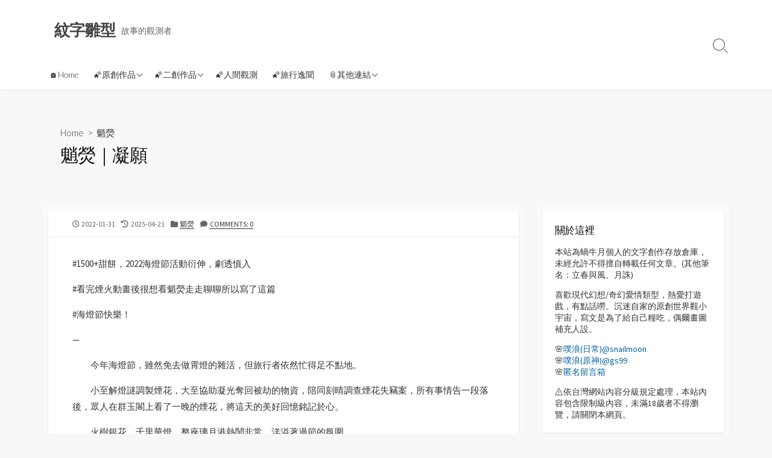

--- FILE ---
content_type: text/html; charset=UTF-8
request_url: https://vin28.site/2022/01/%E9%AD%88%E7%86%92%EF%BD%9C%E5%A3%93%E6%AD%B2
body_size: 30237
content:
<!DOCTYPE html>
<html lang="zh-TW" prefix="og: https://ogp.me/ns#">
<head>
	<meta charset="UTF-8">
	<meta name="viewport" content="width=device-width, initial-scale=1.0">
	<meta content="#00619f" name="theme-color">
	<link rel="profile" href="http://gmpg.org/xfn/11">
	
<!-- Search Engine Optimization by Rank Math - https://rankmath.com/ -->
<title>【魈熒｜凝願】</title>
<meta name="description" content="#1500+甜餅，2022海燈節活動衍伸，劇透慎入"/>
<meta name="robots" content="follow, index, max-snippet:-1, max-video-preview:-1, max-image-preview:large"/>
<link rel="canonical" href="https://vin28.site/2022/01/%e9%ad%88%e7%86%92%ef%bd%9c%e5%a3%93%e6%ad%b2" />
<meta property="og:locale" content="zh_TW" />
<meta property="og:type" content="article" />
<meta property="og:title" content="【魈熒｜凝願】" />
<meta property="og:description" content="#1500+甜餅，2022海燈節活動衍伸，劇透慎入" />
<meta property="og:url" content="https://vin28.site/2022/01/%e9%ad%88%e7%86%92%ef%bd%9c%e5%a3%93%e6%ad%b2" />
<meta property="og:site_name" content="紋字雛型" />
<meta property="article:tag" content="完成" />
<meta property="article:tag" content="魈" />
<meta property="article:tag" content="熒" />
<meta property="article:section" content="魈熒" />
<meta property="og:updated_time" content="2025-04-21T08:33:28+08:00" />
<meta property="og:image" content="https://i0.wp.com/vin28.site/wp-content/uploads/2022/03/0317.png" />
<meta property="og:image:secure_url" content="https://i0.wp.com/vin28.site/wp-content/uploads/2022/03/0317.png" />
<meta property="og:image:width" content="1200" />
<meta property="og:image:height" content="630" />
<meta property="og:image:alt" content="魈熒｜凝願" />
<meta property="og:image:type" content="image/png" />
<meta property="article:published_time" content="2022-01-31T12:58:28+08:00" />
<meta property="article:modified_time" content="2025-04-21T08:33:28+08:00" />
<meta name="twitter:card" content="summary_large_image" />
<meta name="twitter:title" content="【魈熒｜凝願】" />
<meta name="twitter:description" content="#1500+甜餅，2022海燈節活動衍伸，劇透慎入" />
<meta name="twitter:image" content="https://i0.wp.com/vin28.site/wp-content/uploads/2022/03/0317.png" />
<meta name="twitter:label1" content="Written by" />
<meta name="twitter:data1" content="蝸牛月" />
<meta name="twitter:label2" content="Time to read" />
<meta name="twitter:data2" content="Less than a minute" />
<script type="application/ld+json" class="rank-math-schema">{"@context":"https://schema.org","@graph":[{"@type":["Organization","Person"],"@id":"https://vin28.site/#person","name":"\u8778\u725b\u6708","url":"https://vin28.site","logo":{"@type":"ImageObject","@id":"https://vin28.site/#logo","url":"https://vin28.site/wp-content/uploads/2019/11/\u7d0b\u96db.png","contentUrl":"https://vin28.site/wp-content/uploads/2019/11/\u7d0b\u96db.png","caption":"\u8778\u725b\u6708","inLanguage":"zh-TW"},"image":{"@id":"https://vin28.site/#logo"}},{"@type":"WebSite","@id":"https://vin28.site/#website","url":"https://vin28.site","name":"\u8778\u725b\u6708","publisher":{"@id":"https://vin28.site/#person"},"inLanguage":"zh-TW"},{"@type":"ImageObject","@id":"https://i0.wp.com/vin28.site/wp-content/uploads/2022/03/0317.png?fit=1200%2C630&amp;ssl=1","url":"https://i0.wp.com/vin28.site/wp-content/uploads/2022/03/0317.png?fit=1200%2C630&amp;ssl=1","width":"1200","height":"630","inLanguage":"zh-TW"},{"@type":"WebPage","@id":"https://vin28.site/2022/01/%e9%ad%88%e7%86%92%ef%bd%9c%e5%a3%93%e6%ad%b2#webpage","url":"https://vin28.site/2022/01/%e9%ad%88%e7%86%92%ef%bd%9c%e5%a3%93%e6%ad%b2","name":"\u3010\u9b48\u7192\uff5c\u51dd\u9858\u3011","datePublished":"2022-01-31T12:58:28+08:00","dateModified":"2025-04-21T08:33:28+08:00","isPartOf":{"@id":"https://vin28.site/#website"},"primaryImageOfPage":{"@id":"https://i0.wp.com/vin28.site/wp-content/uploads/2022/03/0317.png?fit=1200%2C630&amp;ssl=1"},"inLanguage":"zh-TW"},{"@type":"Person","@id":"https://vin28.site/author/snailmoon","name":"\u8778\u725b\u6708","url":"https://vin28.site/author/snailmoon","image":{"@type":"ImageObject","@id":"https://secure.gravatar.com/avatar/e5e7804690e7e169d4b0af469d5085bf4ee42af7379fb9dda2433a10c492b38d?s=96&amp;d=blank&amp;r=g","url":"https://secure.gravatar.com/avatar/e5e7804690e7e169d4b0af469d5085bf4ee42af7379fb9dda2433a10c492b38d?s=96&amp;d=blank&amp;r=g","caption":"\u8778\u725b\u6708","inLanguage":"zh-TW"},"sameAs":["https://www.plurk.com/snailmoon"]},{"@type":"BlogPosting","headline":"\u3010\u9b48\u7192\uff5c\u51dd\u9858\u3011","datePublished":"2022-01-31T12:58:28+08:00","dateModified":"2025-04-21T08:33:28+08:00","author":{"@id":"https://vin28.site/author/snailmoon","name":"\u8778\u725b\u6708"},"publisher":{"@id":"https://vin28.site/#person"},"description":"#1500+\u751c\u9905\uff0c2022\u6d77\u71c8\u7bc0\u6d3b\u52d5\u884d\u4f38\uff0c\u5287\u900f\u614e\u5165","name":"\u3010\u9b48\u7192\uff5c\u51dd\u9858\u3011","@id":"https://vin28.site/2022/01/%e9%ad%88%e7%86%92%ef%bd%9c%e5%a3%93%e6%ad%b2#richSnippet","isPartOf":{"@id":"https://vin28.site/2022/01/%e9%ad%88%e7%86%92%ef%bd%9c%e5%a3%93%e6%ad%b2#webpage"},"image":{"@id":"https://i0.wp.com/vin28.site/wp-content/uploads/2022/03/0317.png?fit=1200%2C630&amp;ssl=1"},"inLanguage":"zh-TW","mainEntityOfPage":{"@id":"https://vin28.site/2022/01/%e9%ad%88%e7%86%92%ef%bd%9c%e5%a3%93%e6%ad%b2#webpage"}}]}</script>
<!-- /Rank Math WordPress SEO plugin -->

<link rel='dns-prefetch' href='//stats.wp.com' />
<link rel='dns-prefetch' href='//fonts.googleapis.com' />
<link rel='preconnect' href='//i0.wp.com' />
<link rel='preconnect' href='//c0.wp.com' />
<link rel="alternate" type="application/rss+xml" title="訂閱《紋字雛型》&raquo; 資訊提供" href="https://vin28.site/feed" />
<link rel="alternate" type="application/rss+xml" title="訂閱《紋字雛型》&raquo; 留言的資訊提供" href="https://vin28.site/comments/feed" />
<script type="text/javascript" id="wpp-js" src="https://vin28.site/wp-content/plugins/wordpress-popular-posts/assets/js/wpp.min.js?ver=7.3.3" data-sampling="0" data-sampling-rate="100" data-api-url="https://vin28.site/wp-json/wordpress-popular-posts" data-post-id="3314" data-token="857f6bbdb3" data-lang="0" data-debug="0"></script>
<link rel="alternate" type="application/rss+xml" title="訂閱《紋字雛型 》&raquo;〈魈熒｜凝願〉留言的資訊提供" href="https://vin28.site/2022/01/%e9%ad%88%e7%86%92%ef%bd%9c%e5%a3%93%e6%ad%b2/feed" />
<link rel="alternate" title="oEmbed (JSON)" type="application/json+oembed" href="https://vin28.site/wp-json/oembed/1.0/embed?url=https%3A%2F%2Fvin28.site%2F2022%2F01%2F%25e9%25ad%2588%25e7%2586%2592%25ef%25bd%259c%25e5%25a3%2593%25e6%25ad%25b2" />
<link rel="alternate" title="oEmbed (XML)" type="text/xml+oembed" href="https://vin28.site/wp-json/oembed/1.0/embed?url=https%3A%2F%2Fvin28.site%2F2022%2F01%2F%25e9%25ad%2588%25e7%2586%2592%25ef%25bd%259c%25e5%25a3%2593%25e6%25ad%25b2&#038;format=xml" />
<style id='wp-img-auto-sizes-contain-inline-css' type='text/css'>
img:is([sizes=auto i],[sizes^="auto," i]){contain-intrinsic-size:3000px 1500px}
/*# sourceURL=wp-img-auto-sizes-contain-inline-css */
</style>

<style id='wp-emoji-styles-inline-css' type='text/css'>

	img.wp-smiley, img.emoji {
		display: inline !important;
		border: none !important;
		box-shadow: none !important;
		height: 1em !important;
		width: 1em !important;
		margin: 0 0.07em !important;
		vertical-align: -0.1em !important;
		background: none !important;
		padding: 0 !important;
	}
/*# sourceURL=wp-emoji-styles-inline-css */
</style>
<link rel='stylesheet' id='wp-block-library-css' href='https://c0.wp.com/c/6.9/wp-includes/css/dist/block-library/style.min.css' type='text/css' media='all' />
<style id='global-styles-inline-css' type='text/css'>
:root{--wp--preset--aspect-ratio--square: 1;--wp--preset--aspect-ratio--4-3: 4/3;--wp--preset--aspect-ratio--3-4: 3/4;--wp--preset--aspect-ratio--3-2: 3/2;--wp--preset--aspect-ratio--2-3: 2/3;--wp--preset--aspect-ratio--16-9: 16/9;--wp--preset--aspect-ratio--9-16: 9/16;--wp--preset--color--black: #000000;--wp--preset--color--cyan-bluish-gray: #abb8c3;--wp--preset--color--white: #ffffff;--wp--preset--color--pale-pink: #f78da7;--wp--preset--color--vivid-red: #cf2e2e;--wp--preset--color--luminous-vivid-orange: #ff6900;--wp--preset--color--luminous-vivid-amber: #fcb900;--wp--preset--color--light-green-cyan: #7bdcb5;--wp--preset--color--vivid-green-cyan: #00d084;--wp--preset--color--pale-cyan-blue: #8ed1fc;--wp--preset--color--vivid-cyan-blue: #0693e3;--wp--preset--color--vivid-purple: #9b51e0;--wp--preset--gradient--vivid-cyan-blue-to-vivid-purple: linear-gradient(135deg,rgb(6,147,227) 0%,rgb(155,81,224) 100%);--wp--preset--gradient--light-green-cyan-to-vivid-green-cyan: linear-gradient(135deg,rgb(122,220,180) 0%,rgb(0,208,130) 100%);--wp--preset--gradient--luminous-vivid-amber-to-luminous-vivid-orange: linear-gradient(135deg,rgb(252,185,0) 0%,rgb(255,105,0) 100%);--wp--preset--gradient--luminous-vivid-orange-to-vivid-red: linear-gradient(135deg,rgb(255,105,0) 0%,rgb(207,46,46) 100%);--wp--preset--gradient--very-light-gray-to-cyan-bluish-gray: linear-gradient(135deg,rgb(238,238,238) 0%,rgb(169,184,195) 100%);--wp--preset--gradient--cool-to-warm-spectrum: linear-gradient(135deg,rgb(74,234,220) 0%,rgb(151,120,209) 20%,rgb(207,42,186) 40%,rgb(238,44,130) 60%,rgb(251,105,98) 80%,rgb(254,248,76) 100%);--wp--preset--gradient--blush-light-purple: linear-gradient(135deg,rgb(255,206,236) 0%,rgb(152,150,240) 100%);--wp--preset--gradient--blush-bordeaux: linear-gradient(135deg,rgb(254,205,165) 0%,rgb(254,45,45) 50%,rgb(107,0,62) 100%);--wp--preset--gradient--luminous-dusk: linear-gradient(135deg,rgb(255,203,112) 0%,rgb(199,81,192) 50%,rgb(65,88,208) 100%);--wp--preset--gradient--pale-ocean: linear-gradient(135deg,rgb(255,245,203) 0%,rgb(182,227,212) 50%,rgb(51,167,181) 100%);--wp--preset--gradient--electric-grass: linear-gradient(135deg,rgb(202,248,128) 0%,rgb(113,206,126) 100%);--wp--preset--gradient--midnight: linear-gradient(135deg,rgb(2,3,129) 0%,rgb(40,116,252) 100%);--wp--preset--font-size--small: 13px;--wp--preset--font-size--medium: 20px;--wp--preset--font-size--large: 36px;--wp--preset--font-size--x-large: 42px;--wp--preset--spacing--20: 0.44rem;--wp--preset--spacing--30: 0.67rem;--wp--preset--spacing--40: 1rem;--wp--preset--spacing--50: 1.5rem;--wp--preset--spacing--60: 2.25rem;--wp--preset--spacing--70: 3.38rem;--wp--preset--spacing--80: 5.06rem;--wp--preset--shadow--natural: 6px 6px 9px rgba(0, 0, 0, 0.2);--wp--preset--shadow--deep: 12px 12px 50px rgba(0, 0, 0, 0.4);--wp--preset--shadow--sharp: 6px 6px 0px rgba(0, 0, 0, 0.2);--wp--preset--shadow--outlined: 6px 6px 0px -3px rgb(255, 255, 255), 6px 6px rgb(0, 0, 0);--wp--preset--shadow--crisp: 6px 6px 0px rgb(0, 0, 0);}:where(.is-layout-flex){gap: 0.5em;}:where(.is-layout-grid){gap: 0.5em;}body .is-layout-flex{display: flex;}.is-layout-flex{flex-wrap: wrap;align-items: center;}.is-layout-flex > :is(*, div){margin: 0;}body .is-layout-grid{display: grid;}.is-layout-grid > :is(*, div){margin: 0;}:where(.wp-block-columns.is-layout-flex){gap: 2em;}:where(.wp-block-columns.is-layout-grid){gap: 2em;}:where(.wp-block-post-template.is-layout-flex){gap: 1.25em;}:where(.wp-block-post-template.is-layout-grid){gap: 1.25em;}.has-black-color{color: var(--wp--preset--color--black) !important;}.has-cyan-bluish-gray-color{color: var(--wp--preset--color--cyan-bluish-gray) !important;}.has-white-color{color: var(--wp--preset--color--white) !important;}.has-pale-pink-color{color: var(--wp--preset--color--pale-pink) !important;}.has-vivid-red-color{color: var(--wp--preset--color--vivid-red) !important;}.has-luminous-vivid-orange-color{color: var(--wp--preset--color--luminous-vivid-orange) !important;}.has-luminous-vivid-amber-color{color: var(--wp--preset--color--luminous-vivid-amber) !important;}.has-light-green-cyan-color{color: var(--wp--preset--color--light-green-cyan) !important;}.has-vivid-green-cyan-color{color: var(--wp--preset--color--vivid-green-cyan) !important;}.has-pale-cyan-blue-color{color: var(--wp--preset--color--pale-cyan-blue) !important;}.has-vivid-cyan-blue-color{color: var(--wp--preset--color--vivid-cyan-blue) !important;}.has-vivid-purple-color{color: var(--wp--preset--color--vivid-purple) !important;}.has-black-background-color{background-color: var(--wp--preset--color--black) !important;}.has-cyan-bluish-gray-background-color{background-color: var(--wp--preset--color--cyan-bluish-gray) !important;}.has-white-background-color{background-color: var(--wp--preset--color--white) !important;}.has-pale-pink-background-color{background-color: var(--wp--preset--color--pale-pink) !important;}.has-vivid-red-background-color{background-color: var(--wp--preset--color--vivid-red) !important;}.has-luminous-vivid-orange-background-color{background-color: var(--wp--preset--color--luminous-vivid-orange) !important;}.has-luminous-vivid-amber-background-color{background-color: var(--wp--preset--color--luminous-vivid-amber) !important;}.has-light-green-cyan-background-color{background-color: var(--wp--preset--color--light-green-cyan) !important;}.has-vivid-green-cyan-background-color{background-color: var(--wp--preset--color--vivid-green-cyan) !important;}.has-pale-cyan-blue-background-color{background-color: var(--wp--preset--color--pale-cyan-blue) !important;}.has-vivid-cyan-blue-background-color{background-color: var(--wp--preset--color--vivid-cyan-blue) !important;}.has-vivid-purple-background-color{background-color: var(--wp--preset--color--vivid-purple) !important;}.has-black-border-color{border-color: var(--wp--preset--color--black) !important;}.has-cyan-bluish-gray-border-color{border-color: var(--wp--preset--color--cyan-bluish-gray) !important;}.has-white-border-color{border-color: var(--wp--preset--color--white) !important;}.has-pale-pink-border-color{border-color: var(--wp--preset--color--pale-pink) !important;}.has-vivid-red-border-color{border-color: var(--wp--preset--color--vivid-red) !important;}.has-luminous-vivid-orange-border-color{border-color: var(--wp--preset--color--luminous-vivid-orange) !important;}.has-luminous-vivid-amber-border-color{border-color: var(--wp--preset--color--luminous-vivid-amber) !important;}.has-light-green-cyan-border-color{border-color: var(--wp--preset--color--light-green-cyan) !important;}.has-vivid-green-cyan-border-color{border-color: var(--wp--preset--color--vivid-green-cyan) !important;}.has-pale-cyan-blue-border-color{border-color: var(--wp--preset--color--pale-cyan-blue) !important;}.has-vivid-cyan-blue-border-color{border-color: var(--wp--preset--color--vivid-cyan-blue) !important;}.has-vivid-purple-border-color{border-color: var(--wp--preset--color--vivid-purple) !important;}.has-vivid-cyan-blue-to-vivid-purple-gradient-background{background: var(--wp--preset--gradient--vivid-cyan-blue-to-vivid-purple) !important;}.has-light-green-cyan-to-vivid-green-cyan-gradient-background{background: var(--wp--preset--gradient--light-green-cyan-to-vivid-green-cyan) !important;}.has-luminous-vivid-amber-to-luminous-vivid-orange-gradient-background{background: var(--wp--preset--gradient--luminous-vivid-amber-to-luminous-vivid-orange) !important;}.has-luminous-vivid-orange-to-vivid-red-gradient-background{background: var(--wp--preset--gradient--luminous-vivid-orange-to-vivid-red) !important;}.has-very-light-gray-to-cyan-bluish-gray-gradient-background{background: var(--wp--preset--gradient--very-light-gray-to-cyan-bluish-gray) !important;}.has-cool-to-warm-spectrum-gradient-background{background: var(--wp--preset--gradient--cool-to-warm-spectrum) !important;}.has-blush-light-purple-gradient-background{background: var(--wp--preset--gradient--blush-light-purple) !important;}.has-blush-bordeaux-gradient-background{background: var(--wp--preset--gradient--blush-bordeaux) !important;}.has-luminous-dusk-gradient-background{background: var(--wp--preset--gradient--luminous-dusk) !important;}.has-pale-ocean-gradient-background{background: var(--wp--preset--gradient--pale-ocean) !important;}.has-electric-grass-gradient-background{background: var(--wp--preset--gradient--electric-grass) !important;}.has-midnight-gradient-background{background: var(--wp--preset--gradient--midnight) !important;}.has-small-font-size{font-size: var(--wp--preset--font-size--small) !important;}.has-medium-font-size{font-size: var(--wp--preset--font-size--medium) !important;}.has-large-font-size{font-size: var(--wp--preset--font-size--large) !important;}.has-x-large-font-size{font-size: var(--wp--preset--font-size--x-large) !important;}
/*# sourceURL=global-styles-inline-css */
</style>

<style id='classic-theme-styles-inline-css' type='text/css'>
/*! This file is auto-generated */
.wp-block-button__link{color:#fff;background-color:#32373c;border-radius:9999px;box-shadow:none;text-decoration:none;padding:calc(.667em + 2px) calc(1.333em + 2px);font-size:1.125em}.wp-block-file__button{background:#32373c;color:#fff;text-decoration:none}
/*# sourceURL=/wp-includes/css/classic-themes.min.css */
</style>
<link rel='stylesheet' id='wp-components-css' href='https://c0.wp.com/c/6.9/wp-includes/css/dist/components/style.min.css' type='text/css' media='all' />
<link rel='stylesheet' id='wp-preferences-css' href='https://c0.wp.com/c/6.9/wp-includes/css/dist/preferences/style.min.css' type='text/css' media='all' />
<link rel='stylesheet' id='wp-block-editor-css' href='https://c0.wp.com/c/6.9/wp-includes/css/dist/block-editor/style.min.css' type='text/css' media='all' />
<link rel='stylesheet' id='popup-maker-block-library-style-css' href='https://vin28.site/wp-content/plugins/popup-maker/dist/packages/block-library-style.css?ver=dbea705cfafe089d65f1' type='text/css' media='all' />
<link rel='stylesheet' id='page-list-style-css' href='https://vin28.site/wp-content/plugins/page-list/css/page-list.css?ver=5.7' type='text/css' media='all' />
<link rel='stylesheet' id='pld-font-awesome-css' href='https://vin28.site/wp-content/plugins/posts-like-dislike/css/fontawesome/css/all.min.css?ver=1.1.6' type='text/css' media='all' />
<link rel='stylesheet' id='pld-frontend-css' href='https://vin28.site/wp-content/plugins/posts-like-dislike/css/pld-frontend.css?ver=1.1.6' type='text/css' media='all' />
<link rel='stylesheet' id='wordpress-popular-posts-css-css' href='https://vin28.site/wp-content/plugins/wordpress-popular-posts/assets/css/wpp.css?ver=7.3.3' type='text/css' media='all' />
<link rel='stylesheet' id='GoogleFonts-css' href='//fonts.googleapis.com/css?family=Lato%3A300%2C400%2C700&#038;display=swap&#038;ver=1.0.0' type='text/css' media='all' />
<link rel='stylesheet' id='cd-style-css' href='https://vin28.site/wp-content/themes/coldbox/assets/css/style.min.css?ver=1.9.5' type='text/css' media='all' />
<style id='cd-style-inline-css' type='text/css'>
.container{max-width:1160px}body{font-size:15px}@media screen and ( max-width:767px){body{font-size:16px}}@media screen and (max-width:640px){.grid-view .article,.grid-view .page,.grid-view .post{width:100%}}.related-posts .related-article{width:calc(100% / 2)}
/*# sourceURL=cd-style-inline-css */
</style>
<link rel='stylesheet' id='SourceSansPro-css' href='//fonts.googleapis.com/css?family=Source+Sans+Pro%3A300%2C400%2C400i%2C600%2C600i%2C700&#038;display=swap&#038;ver=1.0.0' type='text/css' media='all' />
<link rel='stylesheet' id='wp-pagenavi-css' href='https://vin28.site/wp-content/plugins/wp-pagenavi/pagenavi-css.css?ver=2.70' type='text/css' media='all' />
<link rel='stylesheet' id='dtree.css-css' href='https://vin28.site/wp-content/plugins/wp-dtree-30/wp-dtree.min.css?ver=4.4.5' type='text/css' media='all' />
<script type="text/javascript" src="https://c0.wp.com/c/6.9/wp-includes/js/jquery/jquery.min.js" id="jquery-core-js"></script>
<script type="text/javascript" src="https://c0.wp.com/c/6.9/wp-includes/js/jquery/jquery-migrate.min.js" id="jquery-migrate-js"></script>
<script type="text/javascript" id="pld-frontend-js-extra">
/* <![CDATA[ */
var pld_js_object = {"admin_ajax_url":"https://vin28.site/wp-admin/admin-ajax.php","admin_ajax_nonce":"e768e906c5"};
//# sourceURL=pld-frontend-js-extra
/* ]]> */
</script>
<script type="text/javascript" src="https://vin28.site/wp-content/plugins/posts-like-dislike/js/pld-frontend.js?ver=1.1.6" id="pld-frontend-js"></script>
<script type="text/javascript" src="https://c0.wp.com/c/6.9/wp-includes/js/dist/vendor/wp-polyfill.min.js" id="wp-polyfill-js"></script>
<script type="text/javascript" defer src="https://vin28.site/wp-content/themes/coldbox/assets/js/min/scripts.js?ver=1.9.5" id="cd-script-js"></script>
<script type="text/javascript" id="dtree-js-extra">
/* <![CDATA[ */
var WPdTreeSettings = {"animate":"1","duration":"250","imgurl":"https://vin28.site/wp-content/plugins/wp-dtree-30/"};
//# sourceURL=dtree-js-extra
/* ]]> */
</script>
<script type="text/javascript" src="https://vin28.site/wp-content/plugins/wp-dtree-30/wp-dtree.min.js?ver=4.4.5" id="dtree-js"></script>
<link rel="https://api.w.org/" href="https://vin28.site/wp-json/" /><link rel="alternate" title="JSON" type="application/json" href="https://vin28.site/wp-json/wp/v2/posts/3314" /><link rel="EditURI" type="application/rsd+xml" title="RSD" href="https://vin28.site/xmlrpc.php?rsd" />
<meta name="generator" content="WordPress 6.9" />
<link rel='shortlink' href='https://vin28.site/?p=3314' />
<meta name="likecoin:liker-id" content="snailmoon"><meta name="likecoin:wallet" content="0x30a9...08cB"><style></style>	<style>img#wpstats{display:none}</style>
		            <style id="wpp-loading-animation-styles">@-webkit-keyframes bgslide{from{background-position-x:0}to{background-position-x:-200%}}@keyframes bgslide{from{background-position-x:0}to{background-position-x:-200%}}.wpp-widget-block-placeholder,.wpp-shortcode-placeholder{margin:0 auto;width:60px;height:3px;background:#dd3737;background:linear-gradient(90deg,#dd3737 0%,#571313 10%,#dd3737 100%);background-size:200% auto;border-radius:3px;-webkit-animation:bgslide 1s infinite linear;animation:bgslide 1s infinite linear}</style>
            <!-- Analytics by WP Statistics - https://wp-statistics.com -->
<link rel="pingback" href="https://vin28.site/xmlrpc.php">
<style type="text/css">.recentcomments a{display:inline !important;padding:0 !important;margin:0 !important;}</style>
<!-- Dynamic Widgets by QURL loaded - http://www.dynamic-widgets.com //-->
<link rel="icon" href="https://i0.wp.com/vin28.site/wp-content/uploads/2019/04/cropped-nenga_hanko1.png?fit=32%2C32&#038;ssl=1" sizes="32x32" />
<link rel="icon" href="https://i0.wp.com/vin28.site/wp-content/uploads/2019/04/cropped-nenga_hanko1.png?fit=192%2C192&#038;ssl=1" sizes="192x192" />
<link rel="apple-touch-icon" href="https://i0.wp.com/vin28.site/wp-content/uploads/2019/04/cropped-nenga_hanko1.png?fit=180%2C180&#038;ssl=1" />
<meta name="msapplication-TileImage" content="https://i0.wp.com/vin28.site/wp-content/uploads/2019/04/cropped-nenga_hanko1.png?fit=270%2C270&#038;ssl=1" />
<link rel='stylesheet' id='lcp_paginator-css' href='https://vin28.site/wp-content/plugins/list-category-posts//lcp_paginator.css?ver=6.9' type='text/css' media='all' />
<link rel='stylesheet' id='ays_randposts_animate.css-css' href='https://vin28.site/wp-content/plugins/ays-random-posts-and-pages/css/animate.css?ver=6.9' type='text/css' media='all' />
</head>

<body class="wp-singular post-template-default single single-post postid-3314 single-format-standard wp-theme-coldbox header-menu-enabled footer-menu-enabled sticky-header right-sidebar-s1 header-column">

	
<a class="skip-link screen-reader-text noscroll" href="#content">
	Skip to content</a>


	<header id="header" class="header" role="banner">

		<div class="header-inner container">

			<div class="site-info">

				<a href="https://vin28.site" title="紋字雛型"><h2 class="site-title">紋字雛型</h2></a>
									<p class="site-description">故事的觀測者</p>
							</div>

			
			
				<nav id="header-menu" class="header-menu" role="navigation" aria-label="Header Menu"><ul id="header-nav" class="menu-container"><li id="menu-item-2222" class="menu-item menu-item-type-custom menu-item-object-custom menu-item-home menu-item-2222"><a href="https://vin28.site/">🏠Home</a></li>
<li id="menu-item-2228" class="menu-item menu-item-type-custom menu-item-object-custom menu-item-has-children menu-item-2228"><a>🌠原創作品</a>
<ul class="sub-menu">
	<li id="menu-item-2250" class="menu-item menu-item-type-custom menu-item-object-custom menu-item-has-children menu-item-2250"><a>📖近期更新</a>
	<ul class="sub-menu">
		<li id="menu-item-2251" class="menu-item menu-item-type-custom menu-item-object-custom menu-item-has-children menu-item-2251"><a>紋字雛使系列</a>
		<ul class="sub-menu">
			<li id="menu-item-2232" class="menu-item menu-item-type-custom menu-item-object-custom menu-item-has-children menu-item-2232"><a>(BG)百琥魄x黑雛月</a>
			<ul class="sub-menu">
				<li id="menu-item-2234" class="menu-item menu-item-type-taxonomy menu-item-object-category menu-item-2234"><a href="https://vin28.site/category/%e5%8e%9f%e5%89%b5%e6%95%85%e4%ba%8b/%e8%97%9d%e4%b8%96/%e7%ad%86%e7%9a%84%e8%bb%8c%e8%b7%a1">筆的軌跡</a></li>
				<li id="menu-item-2235" class="menu-item menu-item-type-taxonomy menu-item-object-category menu-item-2235"><a href="https://vin28.site/category/%e5%8e%9f%e5%89%b5%e6%95%85%e4%ba%8b/%e8%97%9d%e4%b8%96/%e7%ad%86%e7%9a%84%e6%97%8b%e5%be%8b">筆的旋律</a></li>
				<li id="menu-item-2236" class="menu-item menu-item-type-taxonomy menu-item-object-category menu-item-2236"><a href="https://vin28.site/category/%e5%8e%9f%e5%89%b5%e6%95%85%e4%ba%8b/%e8%97%9d%e4%b8%96/%e8%80%81%e5%a4%ab%e8%80%81%e5%a6%bb30%e9%a1%8c">老夫老妻30題</a></li>
				<li id="menu-item-2395" class="menu-item menu-item-type-taxonomy menu-item-object-category menu-item-2395"><a href="https://vin28.site/category/%e5%8e%9f%e5%89%b5%e6%95%85%e4%ba%8b/%e8%97%9d%e4%b8%96/%e4%b8%89%e9%a1%a7">三顧（if線）</a></li>
				<li id="menu-item-2300" class="menu-item menu-item-type-taxonomy menu-item-object-category menu-item-2300"><a href="https://vin28.site/category/%e5%8e%9f%e5%89%b5%e6%95%85%e4%ba%8b/%e8%97%9d%e4%b8%96/%e6%9c%88%e5%bd%b1">月影（魔女集會paro）</a></li>
				<li id="menu-item-3569" class="menu-item menu-item-type-taxonomy menu-item-object-category menu-item-3569"><a href="https://vin28.site/category/%e5%8e%9f%e5%89%b5%e6%95%85%e4%ba%8b/%e8%97%9d%e4%b8%96/%e8%8a%b1%e5%ae%b9">花容</a></li>
				<li id="menu-item-4282" class="menu-item menu-item-type-taxonomy menu-item-object-category menu-item-4282"><a href="https://vin28.site/category/%e5%8e%9f%e5%89%b5%e6%95%85%e4%ba%8b/%e8%97%9d%e4%b8%96/%e6%9c%88%e8%b2%8c">月貌</a></li>
			</ul>
</li>
		</ul>
</li>
		<li id="menu-item-2233" class="menu-item menu-item-type-custom menu-item-object-custom menu-item-has-children menu-item-2233"><a>擷憶密使系列</a>
		<ul class="sub-menu">
			<li id="menu-item-2256" class="menu-item menu-item-type-taxonomy menu-item-object-category menu-item-2256"><a href="https://vin28.site/category/%e5%8e%9f%e5%89%b5%e6%95%85%e4%ba%8b/%e6%86%b6%e4%b8%96/%e8%bf%b4%e6%86%b6">迴憶</a></li>
			<li id="menu-item-2242" class="menu-item menu-item-type-taxonomy menu-item-object-category menu-item-2242"><a href="https://vin28.site/category/%e5%8e%9f%e5%89%b5%e6%95%85%e4%ba%8b/%e6%86%b6%e4%b8%96/%e6%86%b6%e9%9b%a3%e5%bf%98">憶難忘</a></li>
			<li id="menu-item-2240" class="menu-item menu-item-type-taxonomy menu-item-object-category menu-item-2240"><a href="https://vin28.site/category/%e5%8e%9f%e5%89%b5%e6%95%85%e4%ba%8b/%e6%86%b6%e4%b8%96/%e5%a3%b9%e7%b6%a0">(BG)壹綠</a></li>
			<li id="menu-item-2239" class="menu-item menu-item-type-taxonomy menu-item-object-category menu-item-2239"><a href="https://vin28.site/category/%e5%8e%9f%e5%89%b5%e6%95%85%e4%ba%8b/%e6%86%b6%e4%b8%96/%e8%b2%b3%e5%a4%9c">(BG)貳夜</a></li>
			<li id="menu-item-2241" class="menu-item menu-item-type-taxonomy menu-item-object-category menu-item-2241"><a href="https://vin28.site/category/%e5%8e%9f%e5%89%b5%e6%95%85%e4%ba%8b/%e6%86%b6%e4%b8%96/%e6%8a%91%e5%88%b6">(BG)抑制</a></li>
		</ul>
</li>
		<li id="menu-item-2243" class="menu-item menu-item-type-custom menu-item-object-custom menu-item-has-children menu-item-2243"><a>空結創戰系列</a>
		<ul class="sub-menu">
			<li id="menu-item-2246" class="menu-item menu-item-type-taxonomy menu-item-object-category menu-item-2246"><a href="https://vin28.site/category/%e5%8e%9f%e5%89%b5%e6%95%85%e4%ba%8b/%e7%aa%97%e5%a4%96/%e7%a9%ba%e7%aa%97%e6%9c%9f">(BG)空窗期</a></li>
			<li id="menu-item-2244" class="menu-item menu-item-type-taxonomy menu-item-object-category menu-item-2244"><a href="https://vin28.site/category/%e5%8e%9f%e5%89%b5%e6%95%85%e4%ba%8b/%e7%aa%97%e5%a4%96/%e7%a9%ba%e4%b9%8b%e7%b5%90">(BG)空之結</a></li>
			<li id="menu-item-2245" class="menu-item menu-item-type-taxonomy menu-item-object-category menu-item-2245"><a href="https://vin28.site/category/%e5%8e%9f%e5%89%b5%e6%95%85%e4%ba%8b/%e7%aa%97%e5%a4%96/%e9%97%9c%e5%bf%83%e5%89%87%e4%ba%82">(BG)關心則亂</a></li>
		</ul>
</li>
		<li id="menu-item-2497" class="menu-item menu-item-type-taxonomy menu-item-object-category menu-item-2497"><a href="https://vin28.site/category/%e5%8e%9f%e5%89%b5%e6%95%85%e4%ba%8b/%e9%91%b0%e4%b8%96/%e5%af%82%e6%84%8f">(BG)寂意</a></li>
	</ul>
</li>
	<li id="menu-item-2247" class="menu-item menu-item-type-custom menu-item-object-custom menu-item-has-children menu-item-2247"><a>📚完結故事</a>
	<ul class="sub-menu">
		<li id="menu-item-2248" class="menu-item menu-item-type-taxonomy menu-item-object-category menu-item-2248"><a href="https://vin28.site/category/%e5%8e%9f%e5%89%b5%e6%95%85%e4%ba%8b/%e9%b4%89%e4%b8%96/%e9%9d%9e%e7%a6%ae%e6%a9%9f%e9%97%9c/%e9%9d%9e%e7%a6%ae%ef%bc%8e%e5%90%bb%e7%af%87">(BG)非禮01吻篇</a></li>
		<li id="menu-item-2249" class="menu-item menu-item-type-taxonomy menu-item-object-category menu-item-2249"><a href="https://vin28.site/category/%e5%8e%9f%e5%89%b5%e6%95%85%e4%ba%8b/%e7%b4%8b%e4%b8%96/%e5%8c%97%e9%a2%a8%ef%bc%8e%e9%9b%a8%ef%bc%8e%e5%a4%aa%e9%99%bd/%e8%93%bc%e4%ba%ba%e7%af%87">(BL)北風‧雨‧太陽01蓼人篇</a></li>
	</ul>
</li>
</ul>
</li>
<li id="menu-item-2227" class="menu-item menu-item-type-custom menu-item-object-custom menu-item-has-children menu-item-2227"><a>🌠二創作品</a>
<ul class="sub-menu">
	<li id="menu-item-2669" class="menu-item menu-item-type-taxonomy menu-item-object-category current-post-ancestor menu-item-has-children menu-item-2669"><a href="https://vin28.site/category/%e4%ba%8c%e5%89%b5%e5%90%8c%e4%ba%ba/%e5%8e%9f%e7%a5%9e">(BG)原神</a>
	<ul class="sub-menu">
		<li id="menu-item-3091" class="menu-item menu-item-type-taxonomy menu-item-object-category current-post-ancestor current-menu-parent current-post-parent menu-item-3091"><a href="https://vin28.site/category/%e4%ba%8c%e5%89%b5%e5%90%8c%e4%ba%ba/%e5%8e%9f%e7%a5%9e/%e9%ad%88%e7%86%92">魈熒</a></li>
		<li id="menu-item-3090" class="menu-item menu-item-type-taxonomy menu-item-object-category menu-item-3090"><a href="https://vin28.site/category/%e4%ba%8c%e5%89%b5%e5%90%8c%e4%ba%ba/%e5%8e%9f%e7%a5%9e/%e9%81%94%e7%86%92">達熒</a></li>
		<li id="menu-item-3092" class="menu-item menu-item-type-taxonomy menu-item-object-category menu-item-3092"><a href="https://vin28.site/category/%e4%ba%8c%e5%89%b5%e5%90%8c%e4%ba%ba/%e5%8e%9f%e7%a5%9e/%e8%91%89%e7%86%92">葉熒</a></li>
		<li id="menu-item-3907" class="menu-item menu-item-type-taxonomy menu-item-object-category menu-item-3907"><a href="https://vin28.site/category/%e4%ba%8c%e5%89%b5%e5%90%8c%e4%ba%ba/%e5%8e%9f%e7%a5%9e/%e6%95%a3%e7%86%92">散熒</a></li>
		<li id="menu-item-3944" class="menu-item menu-item-type-taxonomy menu-item-object-category menu-item-3944"><a href="https://vin28.site/category/%e4%ba%8c%e5%89%b5%e5%90%8c%e4%ba%ba/%e5%8e%9f%e7%a5%9e/%e6%95%a3%e6%97%85">散旅</a></li>
	</ul>
</li>
	<li id="menu-item-175" class="menu-item menu-item-type-taxonomy menu-item-object-category menu-item-has-children menu-item-175"><a href="https://vin28.site/category/%e4%ba%8c%e5%89%b5%e5%90%8c%e4%ba%ba/%e5%8a%8d%e9%9d%88bladesoul">(BL)劍靈 Blade&#038;Soul</a>
	<ul class="sub-menu">
		<li id="menu-item-2922" class="menu-item menu-item-type-taxonomy menu-item-object-category menu-item-2922"><a href="https://vin28.site/category/%e4%ba%8c%e5%89%b5%e5%90%8c%e4%ba%ba/%e5%8a%8d%e9%9d%88bladesoul/%e8%87%a8%e5%8a%8d">(BL)臨劍</a></li>
		<li id="menu-item-2923" class="menu-item menu-item-type-taxonomy menu-item-object-category menu-item-2923"><a href="https://vin28.site/category/%e4%ba%8c%e5%89%b5%e5%90%8c%e4%ba%ba/%e5%8a%8d%e9%9d%88bladesoul/%e9%9c%9c%e8%87%a8">(BL)霜臨</a></li>
		<li id="menu-item-2921" class="menu-item menu-item-type-taxonomy menu-item-object-category menu-item-2921"><a href="https://vin28.site/category/%e4%ba%8c%e5%89%b5%e5%90%8c%e4%ba%ba/%e5%8a%8d%e9%9d%88bladesoul/%e7%84%a1%e9%9b%99">(BL)無雙</a></li>
	</ul>
</li>
	<li id="menu-item-174" class="menu-item menu-item-type-taxonomy menu-item-object-category menu-item-174"><a href="https://vin28.site/category/%e4%ba%8c%e5%89%b5%e5%90%8c%e4%ba%ba/%e6%88%80%e8%88%87%e8%a3%bd%e4%bd%9c%e4%ba%ba">(BG)戀與製作人</a></li>
</ul>
</li>
<li id="menu-item-2226" class="menu-item menu-item-type-taxonomy menu-item-object-category menu-item-2226"><a href="https://vin28.site/category/%e4%ba%ba%e9%96%93%e8%a7%80%e6%b8%ac">🌠人間觀測</a></li>
<li id="menu-item-5090" class="menu-item menu-item-type-taxonomy menu-item-object-category menu-item-5090"><a href="https://vin28.site/category/%e4%ba%8c%e5%89%b5%e5%90%8c%e4%ba%ba/%e5%8e%9f%e7%a5%9e/%e6%97%85%e8%a1%8c%e9%80%b8%e8%81%9e">🌠旅行逸聞</a></li>
<li id="menu-item-2229" class="menu-item menu-item-type-custom menu-item-object-custom menu-item-has-children menu-item-2229"><a>📎其他連結</a>
<ul class="sub-menu">
	<li id="menu-item-1538" class="menu-item menu-item-type-custom menu-item-object-custom menu-item-1538"><a href="https://www.notion.so/fe217ceda3c34c5584aa94ae1d534734">🔗世界觀</a></li>
	<li id="menu-item-1958" class="menu-item menu-item-type-custom menu-item-object-custom menu-item-1958"><a href="https://www.notion.so/vin28/b87eb038a6a848a0b18fa107cea0eaee?v=ad3427947196461fab3d0589a8f286bb">🔗故事列表</a></li>
	<li id="menu-item-1957" class="menu-item menu-item-type-custom menu-item-object-custom menu-item-1957"><a href="https://www.notion.so/8b4497855a9a4d819014b410e8b072b7?v=a6e1288367ce4a9b9206bd8dd1994877">🔗角色名冊</a></li>
	<li id="menu-item-2262" class="menu-item menu-item-type-custom menu-item-object-custom menu-item-2262"><a href="https://www.notion.so/vin28/a6765614d8964f11a284f00967b3331a?v=685578574c4d4e81bba1bd30f1933f8c">🔗圖畫作品</a></li>
	<li id="menu-item-2960" class="menu-item menu-item-type-custom menu-item-object-custom menu-item-2960"><a href="https://www.plurk.com/snailmoon">🔗作者噗浪</a></li>
</ul>
</li>
<li class="menu-item"><button id="close-mobile-menu" class="screen-reader-text close-mobile-menu">Close menu</button></li></ul><!--/#header-nav--></nav>
				<button class="search-toggle">
					<span class="icon search" aria-hidden="true"></span>
					<span class="screen-reader-text">Search Toggle</span>
				</button>
									<button id="header-nav-toggle" class="nav-toggle header-menu" on="tap:amp-sidebar.open">
					<span class="top" aria-hidden="true"></span>
					<span class="middle" aria-hidden="true"></span>
					<span class="bottom" aria-hidden="true"></span>
					<span class="screen-reader-text">Menu</span>
				</button>				
			

		</div>

</header>


	<main id="main" class="main-single" role="main">

		<article id="post-3314" class="main-inner post-3314 post type-post status-publish format-standard hentry category-269 tag-2 tag-265 tag-266">

				<header class="title-box">
		<div class="title-box-inner container">
			<div class="breadcrumb"><a href="https://vin28.site">Home</a>&nbsp;&nbsp;&gt;&nbsp;&nbsp;<a href="https://vin28.site/category/%e4%ba%8c%e5%89%b5%e5%90%8c%e4%ba%ba/%e5%8e%9f%e7%a5%9e/%e9%ad%88%e7%86%92" rel="category tag">魈熒</a></div>
			<h1 class="post-title">魈熒｜凝願</h1>
		</div>
	</header>
	
			<div class="container-outer">

				<div class="container">

					<div id="content" class="content">

						<div class="content-inner">

							<div class="content-inside">

								<footer class="post-meta content-box">

									
																		
																					<p class="post-date-wrapper">
												<span class="far fa-clock" aria-hidden="true"></span>
												<span class="screen-reader-text">Published date</span>
												<time class="post-date" datetime="2022-01-31T12:58:28+08:00">2022-01-31</time>
											</p>
																				<p class="post-modified-wrapper">
											<span class="fas fa-history" aria-hidden="true"></span>
											<span class="screen-reader-text">Last modified date</span>
											<time class="post-modified" datetime="2025-04-21T08:33:28+08:00">2025-04-21</time>
										</p>

																			
																			<p class="post-category">
											<span class="fas fa-folder" aria-hidden="true"></span>
											<span class="screen-reader-text">Categories</span>
											<a href="https://vin28.site/category/%e4%ba%8c%e5%89%b5%e5%90%8c%e4%ba%ba/%e5%8e%9f%e7%a5%9e/%e9%ad%88%e7%86%92" rel="category tag">魈熒</a>										</p>
									
																		
									
																			<p class="post-comment">
											<span class="fas fa-comment" aria-hidden="true"></span>
											<a href="https://vin28.site/2022/01/%e9%ad%88%e7%86%92%ef%bd%9c%e5%a3%93%e6%ad%b2#respond">Comments: 0</a>										</p>
																	</footer>

								

								<div class="entry content-box">
									<div class="entry-inner"><p>#1500+甜餅，2022海燈節活動衍伸，劇透慎入</p>
<p>#看完煙火動畫後很想看魈熒走走聊聊所以寫了這篇</p>
<p>#海燈節快樂！</p>
<p>&#8212;</p>
<p>　　今年海燈節，雖然免去做霄燈的雜活，但旅行者依然忙得足不點地。</p>
<p>　　小至解燈謎調製煙花，大至協助凝光奪回被劫的物資，陪同刻晴調查煙花失竊案，所有事情告一段落後，眾人在群玉閣上看了一晚的煙花，將這天的美好回憶銘記於心。</p>
<p>　　火樹銀花，千里華燈，整座璃月港熱鬧非常，洋溢著過節的氛圍。</p>
<p>　　但她心中總惦記著什麼。</p>
<p>　　－－魈上仙，明年陪我一起守歲可好？</p>
<p>　　去年熒斗膽向魈提出邀請，得到他的首肯。早些前陪著刻晴去向仙人送禮時，他對於海燈節反應不大，也不曉得還記不記得這件事。</p>
<p>　　煙花會結束後，已近子夜，熒趕在霞市閉市前，滔了些雜貨和烤吃虎魚，風塵僕僕地趕去望舒客棧。</p>
<p>　　熒還記得去年她興致勃勃地準備了滿桌佳餚，宴請望舒客棧的眾人，而魈徹夜降妖除魔、行儺舞之儀，直到天明才歸來客棧，見到她守著杏仁豆腐打瞌睡，也沒叫醒她，只是靜靜借她肩膀睡上一晚。</p>
<p>　　魈的清冷和溫柔，在他身上融合得恰到好處。</p>
<p>　　「這麼晚，妳怎麼來了？」</p>
<p>　　熒手上掌著一盞霄燈，一抬頭，便魈正屈膝坐在翠綠屋瓦上。</p>
<p>　　「那邊事情有點多，我剛忙完，來得晚了。」熒露出笑容，「幸好魈還在。」</p>
<p>　　「今日客棧歇業一日，人們大都去城裡看煙花，僻靜許多。」</p>
<p>　　言下之意，這邊安靜，所以他待在這，並不是在特地等她過來。熒在心中默默解讀這層意思，但他前些日子不都在銅雀廟嗎？</p>
<p>　　熒俐落地攀上屋頂，魈見她步履不穩，自然而然地伸手讓她抓穩。</p>
<p>　　「謝謝。」熒拍了拍屋瓦，在他身旁席地而坐，「剛才的煙火，魈也看到了嗎？覺得如何？」</p>
<p>　　「還行。」</p>
<p>　　「只是還行嗎？」</p>
<p>　　魈被熒的灼灼目光盯得不太自在，便又改口，「……甚好。」</p>
<p>　　「嗯！那可是我們大家一起從盜寶團手上搶救回來的煙花呢，當然好了。」</p>
<p>　　熒雙手叉腰的邀功模樣，讓魈在心中失笑。</p>
<p>　　旅行者總是這樣，在魈面前有時頑皮有時嬌縱，一步一步探測魈的底線在哪，而他也確實越來越習慣她的踰矩，甚至帶有一絲縱容。</p>
<p>　　熒拿出紅色紙袋，燙金花紋印上祥瑞的金翅鵬鳥，輕輕一晃，便聽見摩拉清脆作響，她彎唇一笑，自己配音鏘鏘聲，在他面前晃了晃。</p>
<p>　　「這是異邦的習俗，相傳把貨幣放入紅包裡，送給他人，可以鎮壓邪祟。」</p>
<p>　　魈垂眼，「我不需要此物，也能鎮壓邪祟。」</p>
<p>　　嘴巴上不解風情的仙人，卻還是接過了紅包，他的目光落在那隻金翅鵬鳥上，月光柔和了他的臉部線條，將凌厲的眉眼染上幾分溫度。</p>
<p>　　「夜涼，若沒有其他事，便早點回去休息吧。」</p>
<p>　　「等等，我打包了幾份烤吃虎魚，想說趁著海燈節，去銅雀廟祭祀一下銅雀。」</p>
<p>　　「銅雀……那個凡人修的廟嗎？」</p>
<p>　　熒見魈陷入沉思沒有回應，有些躊躇，揪住了他的衣襬。魈看著袖擺翠玉碰到旅行者的手腕，視線因而停滯半秒，才又回到她臉上。</p>
<p>　　「橫豎今晚都要守歲，你就陪陪我吧？」</p>
<p>　　「嗯……這是自然。」魈站起身，「畢竟去年和妳說好了。」</p>
<p>　　魈從容應允，甚至惦記著去年的邀約。</p>
<p>　　於是熒掌著霄燈，和魈一起走過歸離原、祿華池和天衡山，終於趕在日出前來到了廟前。銅雀廟是她親眼看著王平安修好，整頓環境上也出了份力，自然有種親近感。桌上已有一份例行祭祀的供品，香煙裊裊，熒把油紙包拆開，一份微涼的烤吃虎魚擺上前。</p>
<p>　　她退後幾步，雙手合十。</p>
<p>　　魈本身就是仙人，自然沒有向其他仙人祈福的道理，便看著熒口中念念有詞，虔誠地祭祀銅雀，眉眼間盡是他所嚮往的平和自在。</p>
<p>　　兩人走出廟外，夜色被晨曦稀釋，熒眺望山頭後方的浮空燈海，放飛了手上那盞霄燈，這些暗夜中照亮路徑的燈，在空中一盞盞地點亮破曉的東方黎明。</p>
<p>　　魈在熒身旁一起凝望霄燈浮升於空。</p>
<p>　　魈側眼看她，「妳向他祈求何事？」</p>
<p>　　「我祈求，希望他保佑昔日的戰友，能不為業障所苦，還有……」</p>
<p>　　熒笑了笑，「希望往後歲歲年年，都能和魈一起來祝賀他海燈節快樂。」</p>
<p>　　「妳倒是很有勇氣。」魈挑眉，「手伸出來。」</p>
<p>　　熒乖乖把手伸出去，只見魈在掌中以仙術凝出方型紅色剪紙，夾層中是一片銀杏葉，薄得幾可透光。一年來，雖然親近次數不多，但他也在熒的潛移默化下，漸漸學會與人類相處之道。</p>
<p>　　「我雖非福星，但我聽言笑他們是這麼說的……」</p>
<p>　　魈的指尖輕點紅包紙，銀杏葉發出光芒，在熒的掌心上綻開成一個微型煙花，螢光點點。</p>
<p>　　少年仙人超塵脫俗的俊秀臉龐，露出一抹近似凡人的淡笑。</p>
<p>　　「熒，海燈節快樂。」</p>
<p>　　如今的太平盛世，終於如當年的戰士所願，已逝的英魂並未被辜負。</p>
<p>　　仍然有人惦記著他們，凝萬千心願，在黑暗中為他們燃放照亮歸途的燈。</p>
<p>　　</p>
<p>　　</p>
<p>　　</p>
<p>　　－－明霄升海平，天涯共此時。</p>
<p>　　</p>
<p>　　</p>
<p>　　</p>
<p>111.01.31</p>
<p>　　</p>
<figure class="likecoin-embed likecoin-button"><iframe scrolling="no" frameborder="0" style="height:212px;width: 360px;" src="https://button.like.co/in/embed/snailmoon/button?type=wp&integration=wordpress_plugin&referrer=https%3A%2F%2Fvin28.site%2F2022%2F01%2F%25e9%25ad%2588%25e7%2586%2592%25ef%25bd%259c%25e5%25a3%2593%25e6%25ad%25b2"></iframe></figure><p>Views: 1050</p><div class="pld-like-dislike-wrap pld-template-1">
    <div class="pld-like-wrap  pld-common-wrap">
    <a href="javascript:void(0)" class="pld-like-trigger pld-like-dislike-trigger  " title="喜歡的話可以幫我點個讚，你的喜歡是我的動力!" data-post-id="3314" data-trigger-type="like" data-restriction="cookie" data-already-liked="0">
                        <i class="fas fa-thumbs-up"></i>
                </a>
    <span class="pld-like-count-wrap pld-count-wrap">4    </span>
</div></div></div>
																		<div class="btm-post-meta">
																					<p class="post-btm-cats"><span class="meta-label">Categories:</span><a href="https://vin28.site/category/%e4%ba%8c%e5%89%b5%e5%90%8c%e4%ba%ba/%e5%8e%9f%e7%a5%9e/%e9%ad%88%e7%86%92" rel="category tag">魈熒</a> </p>
																															<p class="post-btm-tags"> <span class="meta-label">Tags:</span><a href="https://vin28.site/tag/%e5%ae%8c%e6%88%90" rel="tag">完成</a><a href="https://vin28.site/tag/%e9%ad%88" rel="tag">魈</a><a href="https://vin28.site/tag/%e7%86%92" rel="tag">熒</a> </p>																			</div>
																	</div>

								
                                    <div style="text-align:center;background-color:#FCFCFC;text-align:center;height:60px;line-height:60px;border:0.5px #F0F0F0 solid">
【上一篇】 
<a href="https://vin28.site/2022/01/%e9%ad%88%e7%86%92%ef%bd%9c%e6%97%85%e8%a1%8c%e8%80%85%e7%b5%82%e7%a9%b6%e9%82%84%e6%98%af%e7%98%8b%e4%ba%86%ef%bc%88%e5%be%8c%e8%a9%b101%e9%9d%9c%e5%bf%83%ef%bc%89" rel="prev">魈熒｜旅行者終究還是瘋了(番外1)</a>  
</div>
                                <div style="text-align:center;background-color:#FCFCFC;text-align:center;height:60px;line-height:60px;border:0.5px #F0F0F0 solid">
【下一篇】 <a href="https://vin28.site/2022/02/%e9%ad%88%e7%86%92%ef%bd%9c%e9%99%8d%e9%ad%94%e5%a4%a7%e8%81%96%e7%b5%82%e7%a9%b6%e9%82%84%e6%98%af%e7%98%8b%e4%ba%86r" rel="next">魈熒｜降魔大聖終究還是瘋了(R)</a>                                </div>
					
								
								
<section id="comments" class="content-box">

	
		<div id="respond" class="comment-respond">
		<h2 id="reply-title" class="comment-reply-title">發佈留言 <small><a rel="nofollow" id="cancel-comment-reply-link" href="/2022/01/%E9%AD%88%E7%86%92%EF%BD%9C%E5%A3%93%E6%AD%B2#respond" style="display:none;">取消回覆</a></small></h2><form action="https://vin28.site/wp-comments-post.php" method="post" id="commentform" class="comment-form"><p class="comment-notes"><span id="email-notes">發佈留言必須填寫的電子郵件地址不會公開。</span> <span class="required-field-message">必填欄位標示為 <span class="required">*</span></span></p><p class="comment-form-comment"><label for="comment">留言 <span class="required">*</span></label> <textarea id="comment" name="comment" cols="45" rows="8" maxlength="65525" required></textarea></p><p class="comment-form-author"><label for="author">顯示名稱 <span class="required">*</span></label> <input id="author" name="author" type="text" value="" size="30" maxlength="245" autocomplete="name" required /></p>
<p class="comment-form-email"><label for="email">電子郵件地址 <span class="required">*</span></label> <input id="email" name="email" type="email" value="" size="30" maxlength="100" aria-describedby="email-notes" autocomplete="email" required /></p>
<p class="comment-form-url"><label for="url">個人網站網址</label> <input id="url" name="url" type="url" value="" size="30" maxlength="200" autocomplete="url" /></p>
<p class="comment-form-cookies-consent"><input id="wp-comment-cookies-consent" name="wp-comment-cookies-consent" type="checkbox" value="yes" /> <label for="wp-comment-cookies-consent">在<strong>瀏覽器</strong>中儲存顯示名稱、電子郵件地址及個人網站網址，以供下次發佈留言時使用。</label></p>
<p class="form-submit"><input name="submit" type="submit" id="submit" class="submit" value="發佈留言" /> <input type='hidden' name='comment_post_ID' value='3314' id='comment_post_ID' />
<input type='hidden' name='comment_parent' id='comment_parent' value='0' />
<span class="screen-reader-text">Post comment</span></p></form>	</div><!-- #respond -->
	
</section>


							</div><!--/.content-inside-->

						</div><!--/.content-inner-->

					</div><!--/.content-->

					

	<aside id="sidebar-s1" class="sidebar-s1" role="complementary">

		<div class="sidebar">

			<div class="sidebar-inner">

				<section id="text-2" class="widget widget_text"><h2 class="widget-title">關於這裡</h2>			<div class="textwidget"><p>本站為蝸牛月個人的文字創作存放倉庫，未經允許不得擅自轉載任何文章。(其他筆名：立春與風、月誅)</p>
<p>喜歡現代幻想/奇幻愛情類型，熱愛打遊戲，有點話嘮。沉迷自家的原創世界觀小宇宙，寫文是為了給自己糧吃，偶爾畫圖補充人設。</p>
<p>🌸<a href="https://www.plurk.com/snailmoon">噗浪(日常)@snailmoon</a><br />
🌸<a href="https://www.plurk.com/GS99">噗浪(原神)@gs99</a><br />
🌸<a href="https://forms.gle/YSLtT1X1iPxsCMZD7">匿名留言箱</a></p>
<p>⚠依台灣網站內容分級規定處理，本站內容包含限制級內容，未滿18歲者不得瀏覽，請關閉本網頁。</p>
</div>
		</section><section id="listcategorypostswidget-4" class="widget widget_listcategorypostswidget"><h2 class="widget-title">篇章列表</h2><ul class="lcp_catlist" id="lcp_instance_listcategorypostswidget-4"><li><a href="https://vin28.site/2021/02/%e9%ad%88%e7%86%92%ef%bd%9c%e5%ae%88%e6%ad%b2">魈熒｜守歲</a></li><li><a href="https://vin28.site/2021/02/%e3%80%90%e9%ad%88%e7%86%92%e3%80%91%e6%9d%8f%e4%bb%81%e8%b1%86%e8%85%90%e7%9c%9f%e5%90%9b">魈熒｜杏仁豆腐真君</a></li><li><a href="https://vin28.site/2021/02/%e9%ad%88%e7%86%92%ef%bd%9c%e6%8b%90%e4%ba%86%e9%ad%88%e4%b8%8a%e4%bb%99%e4%b8%80%e8%b5%b7%e5%8e%bb%e8%b7%91%e8%85%bf">魈熒｜拐了魈上仙一起去跑腿</a></li><li><a href="https://vin28.site/2021/02/%e9%ad%88%e7%86%92%ef%bd%9c%e6%9c%9b%e8%88%92%e5%ae%a2%e6%a3%a7%e7%9a%84%e8%b2%93">魈熒｜望舒客棧的貓</a></li><li><a href="https://vin28.site/2021/02/%e9%ad%88%e7%86%92%ef%bd%9c%e4%b8%8d%e8%a6%81%e6%84%81%e8%80%81%e4%b9%8b%e5%b0%87%e8%87%b3">魈熒｜不要愁老之將至</a></li><li><a href="https://vin28.site/2021/03/%e9%ad%88%e7%86%92%ef%bd%9c%e4%b8%80%e6%96%b9%e9%9d%9c%e6%b0%b4">魈熒｜一方靜水</a></li><li><a href="https://vin28.site/2021/03/%e9%ad%88%e7%86%92%ef%bd%9c%e6%9b%bf%e4%bb%a3%e5%93%81r">魈熒｜替代品(R)</a></li><li><a href="https://vin28.site/2021/03/%e9%ad%88%e7%86%92%ef%bd%9c%e6%8a%93%e7%97%95r">魈熒｜抓痕(R)</a></li><li><a href="https://vin28.site/2021/03/%e9%ad%88%e7%86%92%ef%bd%9c%e9%97%9c%e6%96%bc%e6%af%92%e6%ae%ba%e4%bb%99%e4%ba%ba%e9%80%99%e4%bb%b6%e4%ba%8b">魈熒｜關於毒殺仙人這件事</a></li><li><a href="https://vin28.site/2021/03/%e9%ad%88%e7%86%92%ef%bd%9c%e7%b8%9b%e4%bb%99r">魈熒｜縛仙(R)</a></li><li><a href="https://vin28.site/2021/03/%e9%ad%88%e7%86%92%ef%bd%9c%e9%87%91%e9%b5%ac%e5%b1%95%e7%bf%85">魈熒｜金鵬展翅</a></li><li><a href="https://vin28.site/2021/04/%e9%ad%88%e7%86%92%ef%bd%9c%e7%89%b9%e6%95%88%e8%97%a5">魈熒｜特效藥</a></li><li><a href="https://vin28.site/2021/04/%e3%80%90%e9%ad%88%e7%86%92%e3%80%91%e7%b9%81%e7%87%88%ef%bc%882021%e9%ad%88%e7%94%9f%e6%97%a5%e8%b3%80%e6%96%87%ef%bc%89">魈熒｜繁燈（2021魈生日賀文）</a></li><li><a href="https://vin28.site/2021/05/%e9%ad%88%e7%86%92%ef%bd%9c%e6%ad%b8%e9%80%94">魈熒｜歸途</a></li><li><a href="https://vin28.site/2021/05/%e9%ad%88%e7%86%92%ef%bd%9c%e8%8d%bb%e8%8a%b1r">魈熒｜荻花(R)</a></li><li><a href="https://vin28.site/2021/05/%e9%ad%88%e7%86%92%ef%bd%9c%e5%a1%b5%e6%ad%8c">魈熒｜塵歌壺</a></li><li><a href="https://vin28.site/2021/05/%e9%ad%88%e7%86%92%ef%bd%9c%e9%a2%a8%e4%b9%8b%e7%bf%bc">魈熒｜風之翼</a></li><li><a href="https://vin28.site/2021/06/%e9%ad%88%e7%86%92%ef%bd%9c%e7%9b%9b%e5%a4%8f">魈熒｜盛夏</a></li><li><a href="https://vin28.site/2021/06/%e9%ad%88%e7%86%92%ef%bd%9c%e5%84%ba%e9%9d%a2">魈熒｜儺面</a></li><li><a href="https://vin28.site/2021/06/%e9%ad%88%e7%86%92%ef%bd%9c%e4%b8%80%e6%99%8c%e8%b2%aa%e6%ad%a1r">魈熒｜一晌貪歡(R)</a></li><li><a href="https://vin28.site/2021/07/%e9%ad%88%e7%86%92%ef%bd%9c%e9%a2%a8%e4%be%86%e4%ba%ba">魈熒｜忘年（01）風來人</a></li><li><a href="https://vin28.site/2021/08/%e9%ad%88%e7%86%92%ef%bd%9c%e9%81%a0%e9%9b%b7">魈熒｜遠雷</a></li><li><a href="https://vin28.site/2021/08/%e9%ad%88%e7%86%92%ef%bd%9c%e5%b1%b1%e9%ad%88%ef%bc%88%e4%b8%8a%ef%bc%89">魈熒｜山魈</a></li><li><a href="https://vin28.site/2021/08/%e9%ad%88%e7%86%92%ef%bd%9c%e5%b1%b1%e9%ad%88%ef%bc%88%e4%b8%8b%ef%bc%89r">魈熒｜夜燭(R)</a></li><li><a href="https://vin28.site/2021/09/%e9%ad%88%e7%86%92%ef%bd%9c%e5%8d%81%e5%85%ad%e5%a4%9c">魈熒｜忘年（02）十六夜</a></li></ul><ul class='lcp_paginator'><li class='lcp_currentpage'>1</li><li><a href='https://vin28.site/2022/01/%E9%AD%88%E7%86%92%EF%BD%9C%E5%A3%93%E6%AD%B2?lcp_pagelistcategorypostswidget-4=2#lcp_instance_listcategorypostswidget-4' title='2'>2</a></li><li><a href='https://vin28.site/2022/01/%E9%AD%88%E7%86%92%EF%BD%9C%E5%A3%93%E6%AD%B2?lcp_pagelistcategorypostswidget-4=3#lcp_instance_listcategorypostswidget-4' title='3'>3</a></li><li><a href='https://vin28.site/2022/01/%E9%AD%88%E7%86%92%EF%BD%9C%E5%A3%93%E6%AD%B2?lcp_pagelistcategorypostswidget-4=4#lcp_instance_listcategorypostswidget-4' title='4'>4</a></li><li><a href='https://vin28.site/2022/01/%E9%AD%88%E7%86%92%EF%BD%9C%E5%A3%93%E6%AD%B2?lcp_pagelistcategorypostswidget-4=5#lcp_instance_listcategorypostswidget-4' title='5'>5</a></li><li><a href='https://vin28.site/2022/01/%E9%AD%88%E7%86%92%EF%BD%9C%E5%A3%93%E6%AD%B2?lcp_pagelistcategorypostswidget-4=2#lcp_instance_listcategorypostswidget-4' title='2' class='lcp_nextlink'>&gt;&gt;</a></li></ul></section><section id="wpdt-categories-widget-2" class="widget wpdt-categories"><h2 class="widget-title">分類</h2><div class="dtree"><span class='oclinks oclinks_cat' id='oclinks_cat1'><a href='javascript:cat1.openAll();' title='展開全部'>展開全部</a><span class='oclinks_sep oclinks_sep_cat' id='oclinks_sep_cat1'> | </span><a href='javascript:cat1.closeAll();' title='收合全部'>收合全部</a></span>

<script type='text/javascript'>
/* <![CDATA[ */
try{
if(document.getElementById && document.getElementById('oclinks_cat1')){document.getElementById('oclinks_cat1').style.display = 'block';}
var cat1 = new wpdTree('cat1', 'https://vin28.site/','0');
cat1.config.useLines=1;
cat1.config.useIcons=1;
cat1.config.closeSameLevel=1;
cat1.config.folderLinks=1;
cat1.config.useSelection=1;
cat1.a(0,'root','','','','','');
cat1.a(-1,0,'無分類 (11)','','category/uncategorized','','');
cat1.a(-90,-97,'荒城之月 (4)','','category/%e5%8e%9f%e5%89%b5%e6%95%85%e4%ba%8b/%e5%a4%a2%e4%b8%96/%e8%8d%92%e5%9f%8e%e4%b9%8b%e6%9c%88','','');
cat1.a(-202,-25,'迴憶 (8)','','category/%e5%8e%9f%e5%89%b5%e6%95%85%e4%ba%8b/%e6%86%b6%e4%b8%96/%e8%bf%b4%e6%86%b6','','');
cat1.a(-149,-32,'空窗期 (4)','','category/%e5%8e%9f%e5%89%b5%e6%95%85%e4%ba%8b/%e7%aa%97%e5%a4%96/%e7%a9%ba%e7%aa%97%e6%9c%9f','','');
cat1.a(-204,-85,'神的孩子 (5)','','category/%e5%8e%9f%e5%89%b5%e6%95%85%e4%ba%8b/%e9%b4%89%e4%b8%96/%e9%9d%9e%e7%a6%ae%e6%a9%9f%e9%97%9c/%e7%a5%9e%e7%9a%84%e5%ad%a9%e5%ad%90','','');
cat1.a(-215,-5,'殆日-Day- (4)','','category/%e5%8e%9f%e5%89%b5%e6%95%85%e4%ba%8b/%e9%b4%89%e4%b8%96/%e6%ae%86%e6%97%a5-day','','');
cat1.a(-155,-27,'遺失色 (1)','','category/%e5%8e%9f%e5%89%b5%e6%95%85%e4%ba%8b/%e5%bd%a9%e4%b8%96/%e9%81%ba%e5%a4%b1%e8%89%b2','','');
cat1.a(-218,-215,'月食 (3)','','category/%e5%8e%9f%e5%89%b5%e6%95%85%e4%ba%8b/%e9%b4%89%e4%b8%96/%e6%ae%86%e6%97%a5-day/%e6%9c%88%e9%a3%9f','','');
cat1.a(-14,-15,'臨劍 (11)','','category/%e4%ba%8c%e5%89%b5%e5%90%8c%e4%ba%ba/%e5%8a%8d%e9%9d%88bladesoul/%e8%87%a8%e5%8a%8d','','');
cat1.a(-15,-18,'劍靈Blade&amp;Soul (32)','','category/%e4%ba%8c%e5%89%b5%e5%90%8c%e4%ba%ba/%e5%8a%8d%e9%9d%88bladesoul','','');
cat1.a(-164,-9,'白領與項圈 (1)','','category/%e5%8e%9f%e5%89%b5%e6%95%85%e4%ba%8b/%e9%b4%89%e4%b8%96/%e6%97%a5%e6%97%a5%e6%98%af%e5%a5%bd%e6%97%a5/%e7%99%bd%e9%a0%98%e8%88%87%e9%a0%85%e5%9c%88','','');
cat1.a(-320,-6,'月貌 (2)','','category/%e5%8e%9f%e5%89%b5%e6%95%85%e4%ba%8b/%e8%97%9d%e4%b8%96/%e6%9c%88%e8%b2%8c','','');
cat1.a(-120,-42,'紡湖篇 (1)','','category/%e5%8e%9f%e5%89%b5%e6%95%85%e4%ba%8b/%e9%b4%89%e4%b8%96/lobelia/%e7%b4%a1%e6%b9%96%e7%af%87','','');
cat1.a(-76,-82,'雙月 (4)','','category/%e5%8e%9f%e5%89%b5%e6%95%85%e4%ba%8b/%e8%b2%93%e4%b8%96/%e9%9b%99%e6%9c%88','','');
cat1.a(-333,-332,'砂星 (1)','','category/%e4%ba%8c%e5%89%b5%e5%90%8c%e4%ba%ba/%e6%98%9f%e7%a9%b9%e9%90%b5%e9%81%93/%e7%a0%82%e6%98%9f','','');
cat1.a(-241,-240,'寂意 (14)','#為肉而開的系列\n\n#三觀不正、有強制車(互相)','category/%e5%8e%9f%e5%89%b5%e6%95%85%e4%ba%8b/%e9%91%b0%e4%b8%96/%e5%af%82%e6%84%8f','','');
cat1.a(-340,-264,'旅行逸聞 (52)','1.隨筆段子堆放處，熒右/旅右/乙女向/BG/1v1為主，熒=旅行者=玩家，嗑代隨意\n2.寫我想看的日常互動和無處安放的黃暴腦洞，基本上每篇各自獨立/平行，可能會連動其他文，請勿認真考究','category/%e4%ba%8c%e5%89%b5%e5%90%8c%e4%ba%ba/%e5%8e%9f%e7%a5%9e/%e6%97%85%e8%a1%8c%e9%80%b8%e8%81%9e','','');
cat1.a(-25,-4,'憶世 (42)','','category/%e5%8e%9f%e5%89%b5%e6%95%85%e4%ba%8b/%e6%86%b6%e4%b8%96','','');
cat1.a(-130,-26,'藥王繪卷 (1)','','category/%e5%8e%9f%e5%89%b5%e6%95%85%e4%ba%8b/%e5%8f%a4%e4%b8%96/%e8%97%a5%e7%8e%8b%e7%b9%aa%e5%8d%b7','','');
cat1.a(-188,-17,'北風．雨．太陽 (19)','','category/%e5%8e%9f%e5%89%b5%e6%95%85%e4%ba%8b/%e7%b4%8b%e4%b8%96/%e5%8c%97%e9%a2%a8%ef%bc%8e%e9%9b%a8%ef%bc%8e%e5%a4%aa%e9%99%bd','','');
cat1.a(-131,-130,'盛氣凌人 (1)','','category/%e5%8e%9f%e5%89%b5%e6%95%85%e4%ba%8b/%e5%8f%a4%e4%b8%96/%e8%97%a5%e7%8e%8b%e7%b9%aa%e5%8d%b7/%e7%9b%9b%e6%b0%a3%e5%87%8c%e4%ba%ba','','');
cat1.a(-193,-188,'蓼人篇 (17)','時間｜2013年完結\n標籤｜#BL #現代奇幻 #都市愛情 #妖怪誌異 #患難與共\n大綱｜取材自童話故事北風與太陽，描述少年遇上三個有著特異能力的青年，展開了一場冒險。\n介紹｜紋字雛型魔法體系「紋符」描寫得很完整的一篇故事，連作者自己都差點忘了(…)\n　　　主線有點鬼扯，貴圈真亂多角戀，看完後想敲碗第二集看主要配角的故事(坑到自己)','category/%e5%8e%9f%e5%89%b5%e6%95%85%e4%ba%8b/%e7%b4%8b%e4%b8%96/%e5%8c%97%e9%a2%a8%ef%bc%8e%e9%9b%a8%ef%bc%8e%e5%a4%aa%e9%99%bd/%e8%93%bc%e4%ba%ba%e7%af%87','','');
cat1.a(-194,-188,'追日篇 (2)','','category/%e5%8e%9f%e5%89%b5%e6%95%85%e4%ba%8b/%e7%b4%8b%e4%b8%96/%e5%8c%97%e9%a2%a8%ef%bc%8e%e9%9b%a8%ef%bc%8e%e5%a4%aa%e9%99%bd/%e8%bf%bd%e6%97%a5%e7%af%87','','');
cat1.a(-264,-18,'原神 (345)','主力CP為：魈熒、達熒、葉熒、散熒\n\n其他筆名：立春與風','category/%e4%ba%8c%e5%89%b5%e5%90%8c%e4%ba%ba/%e5%8e%9f%e7%a5%9e','','');
cat1.a(-203,-25,'憶難忘 (6)','','category/%e5%8e%9f%e5%89%b5%e6%95%85%e4%ba%8b/%e6%86%b6%e4%b8%96/%e6%86%b6%e9%9b%a3%e5%bf%98','','');
cat1.a(-269,-264,'魈熒 (101)','','category/%e4%ba%8c%e5%89%b5%e5%90%8c%e4%ba%ba/%e5%8e%9f%e7%a5%9e/%e9%ad%88%e7%86%92','','');
cat1.a(-152,-32,'空之結 (3)','','category/%e5%8e%9f%e5%89%b5%e6%95%85%e4%ba%8b/%e7%aa%97%e5%a4%96/%e7%a9%ba%e4%b9%8b%e7%b5%90','','');
cat1.a(-10,-9,'白頭吟 (16)','','category/%e5%8e%9f%e5%89%b5%e6%95%85%e4%ba%8b/%e9%b4%89%e4%b8%96/%e6%97%a5%e6%97%a5%e6%98%af%e5%a5%bd%e6%97%a5/%e7%99%bd%e9%a0%ad%e5%90%9f','','');
cat1.a(-16,0,'公告雜談 (0)','','category/%e5%85%ac%e5%91%8a%e9%9b%9c%e8%ab%87','','');
cat1.a(-232,-26,'函月 (5)','','category/%e5%8e%9f%e5%89%b5%e6%95%85%e4%ba%8b/%e5%8f%a4%e4%b8%96/%e5%87%bd%e6%9c%88','','');
cat1.a(-174,-85,'非禮．觸篇 (1)','','category/%e5%8e%9f%e5%89%b5%e6%95%85%e4%ba%8b/%e9%b4%89%e4%b8%96/%e9%9d%9e%e7%a6%ae%e6%a9%9f%e9%97%9c/%e9%9d%9e%e7%a6%ae%ef%bc%8e%e8%a7%b8%e7%af%87','','');
cat1.a(-177,-17,'精靈條例 (1)','','category/%e5%8e%9f%e5%89%b5%e6%95%85%e4%ba%8b/%e7%b4%8b%e4%b8%96/%e7%b2%be%e9%9d%88%e6%a2%9d%e4%be%8b','','');
cat1.a(-124,-6,'三月之國 (2)','','category/%e5%8e%9f%e5%89%b5%e6%95%85%e4%ba%8b/%e8%97%9d%e4%b8%96/%e4%b8%89%e6%9c%88%e4%b9%8b%e5%9c%8b','','');
cat1.a(-23,-15,'無雙 (9)','','category/%e4%ba%8c%e5%89%b5%e5%90%8c%e4%ba%ba/%e5%8a%8d%e9%9d%88bladesoul/%e7%84%a1%e9%9b%99','','');
cat1.a(-80,-82,'Canon (1)','','category/%e5%8e%9f%e5%89%b5%e6%95%85%e4%ba%8b/%e8%b2%93%e4%b8%96/canon','','');
cat1.a(-126,-42,'知更篇 (17)','','category/%e5%8e%9f%e5%89%b5%e6%95%85%e4%ba%8b/%e9%b4%89%e4%b8%96/lobelia/%e7%9f%a5%e6%9b%b4%e7%af%87','','');
cat1.a(-82,-4,'貓世 (7)','','category/%e5%8e%9f%e5%89%b5%e6%95%85%e4%ba%8b/%e8%b2%93%e4%b8%96','','');
cat1.a(-85,-5,'非禮機關 (29)','','category/%e5%8e%9f%e5%89%b5%e6%95%85%e4%ba%8b/%e9%b4%89%e4%b8%96/%e9%9d%9e%e7%a6%ae%e6%a9%9f%e9%97%9c','','');
cat1.a(-86,-85,'非禮．刎篇 (3)','','category/%e5%8e%9f%e5%89%b5%e6%95%85%e4%ba%8b/%e9%b4%89%e4%b8%96/%e9%9d%9e%e7%a6%ae%e6%a9%9f%e9%97%9c/%e9%9d%9e%e7%a6%ae%ef%bc%8e%e5%88%8e%e7%af%87','','');
cat1.a(-93,-15,'霜臨 (6)','','category/%e4%ba%8c%e5%89%b5%e5%90%8c%e4%ba%ba/%e5%8a%8d%e9%9d%88bladesoul/%e9%9c%9c%e8%87%a8','','');
cat1.a(-268,-264,'達熒 (24)','','category/%e4%ba%8c%e5%89%b5%e5%90%8c%e4%ba%ba/%e5%8e%9f%e7%a5%9e/%e9%81%94%e7%86%92','','');
cat1.a(-5,-4,'鴉世 (95)','','category/%e5%8e%9f%e5%89%b5%e6%95%85%e4%ba%8b/%e9%b4%89%e4%b8%96','','');
cat1.a(-33,-32,'關心則亂 (7)','','category/%e5%8e%9f%e5%89%b5%e6%95%85%e4%ba%8b/%e7%aa%97%e5%a4%96/%e9%97%9c%e5%bf%83%e5%89%87%e4%ba%82','','');
cat1.a(-42,-5,'Lobelia (18)','這是一間坐落在靜謐巷弄的執事喫茶。\n\n然而這裡的執事，似乎有著不為人知的秘密……','category/%e5%8e%9f%e5%89%b5%e6%95%85%e4%ba%8b/%e9%b4%89%e4%b8%96/lobelia','','');
cat1.a(-46,-17,'虹色蝶 (9)','','category/%e5%8e%9f%e5%89%b5%e6%95%85%e4%ba%8b/%e7%b4%8b%e4%b8%96/%e8%99%b9%e8%89%b2%e8%9d%b6','','');
cat1.a(-103,-6,'AntiVoice (1)','','category/%e5%8e%9f%e5%89%b5%e6%95%85%e4%ba%8b/%e8%97%9d%e4%b8%96/antivoice','','');
cat1.a(-53,-25,'壹綠 (6)','','category/%e5%8e%9f%e5%89%b5%e6%95%85%e4%ba%8b/%e6%86%b6%e4%b8%96/%e5%a3%b9%e7%b6%a0','','');
cat1.a(-158,-26,'深院月 (1)','','category/%e5%8e%9f%e5%89%b5%e6%95%85%e4%ba%8b/%e5%8f%a4%e4%b8%96/%e6%b7%b1%e9%99%a2%e6%9c%88','','');
cat1.a(-167,-9,'弄青梅 (2)','','category/%e5%8e%9f%e5%89%b5%e6%95%85%e4%ba%8b/%e9%b4%89%e4%b8%96/%e6%97%a5%e6%97%a5%e6%98%af%e5%a5%bd%e6%97%a5/%e5%bc%84%e9%9d%92%e6%a2%85','','');
cat1.a(-72,-82,'嚮月樹屋 (1)','','category/%e5%8e%9f%e5%89%b5%e6%95%85%e4%ba%8b/%e8%b2%93%e4%b8%96/%e5%9a%ae%e6%9c%88%e6%a8%b9%e5%b1%8b','','');
cat1.a(-236,0,'人間觀測 (140)','只有腦洞沒有考據的段子堆放處，經常開車，有標(R)的就是R18，慎入。','category/%e4%ba%ba%e9%96%93%e8%a7%80%e6%b8%ac','','');
cat1.a(-332,-18,'星穹鐵道 (1)','','category/%e4%ba%8c%e5%89%b5%e5%90%8c%e4%ba%ba/%e6%98%9f%e7%a9%b9%e9%90%b5%e9%81%93','','');
cat1.a(-39,-85,'非禮．吻篇 (20)','時間｜2013年完結\n標籤｜#BG #現代奇幻 #都市愛情 #非人生物 #細水長流 #純愛 #輕鬆\n大綱｜少女meets天使，白歲某天意外捲入不明組織的追緝叛徒任務，原本以為是偶然，沒想到一切都是命中注定。\n介紹｜求學時期面對考試壓力下的產物，主線有點鬼扯，感情線偏向少女漫畫的發展，但結局跟番外篇很甜。','category/%e5%8e%9f%e5%89%b5%e6%95%85%e4%ba%8b/%e9%b4%89%e4%b8%96/%e9%9d%9e%e7%a6%ae%e6%a9%9f%e9%97%9c/%e9%9d%9e%e7%a6%ae%ef%bc%8e%e5%90%bb%e7%af%87','','');
cat1.a(-270,-15,'寂云 (3)','','category/%e4%ba%8c%e5%89%b5%e5%90%8c%e4%ba%ba/%e5%8a%8d%e9%9d%88bladesoul/%e5%af%82%e4%ba%91','','');
cat1.a(-9,-5,'日日是好日 (25)','','category/%e5%8e%9f%e5%89%b5%e6%95%85%e4%ba%8b/%e9%b4%89%e4%b8%96/%e6%97%a5%e6%97%a5%e6%98%af%e5%a5%bd%e6%97%a5','','');
cat1.a(-100,-6,'SoundlessVoice (3)','','category/%e5%8e%9f%e5%89%b5%e6%95%85%e4%ba%8b/%e8%97%9d%e4%b8%96/soundlessvoice','','');
cat1.a(-291,-264,'葉熒 (14)','','category/%e4%ba%8c%e5%89%b5%e5%90%8c%e4%ba%ba/%e5%8e%9f%e7%a5%9e/%e8%91%89%e7%86%92','','');
cat1.a(-54,-25,'貳夜 (11)','','category/%e5%8e%9f%e5%89%b5%e6%95%85%e4%ba%8b/%e6%86%b6%e4%b8%96/%e8%b2%b3%e5%a4%9c','','');
cat1.a(-17,-4,'紋世 (29)','','category/%e5%8e%9f%e5%89%b5%e6%95%85%e4%ba%8b/%e7%b4%8b%e4%b8%96','','');
cat1.a(-116,-9,'青城 (6)','','category/%e5%8e%9f%e5%89%b5%e6%95%85%e4%ba%8b/%e9%b4%89%e4%b8%96/%e6%97%a5%e6%97%a5%e6%98%af%e5%a5%bd%e6%97%a5/%e9%9d%92%e5%9f%8e','','');
cat1.a(-18,0,'二創同人 (404)','','category/%e4%ba%8c%e5%89%b5%e5%90%8c%e4%ba%ba','','');
cat1.a(-73,-82,'紅茶少爺與娃娃屋 (1)','','category/%e5%8e%9f%e5%89%b5%e6%95%85%e4%ba%8b/%e8%b2%93%e4%b8%96/%e7%b4%85%e8%8c%b6%e5%b0%91%e7%88%ba%e8%88%87%e5%a8%83%e5%a8%83%e5%b1%8b','','');
cat1.a(-19,-18,'戀與製作人 (16)','','category/%e4%ba%8c%e5%89%b5%e5%90%8c%e4%ba%ba/%e6%88%80%e8%88%87%e8%a3%bd%e4%bd%9c%e4%ba%ba','','');
cat1.a(-201,-25,'抑制 (8)','','category/%e5%8e%9f%e5%89%b5%e6%95%85%e4%ba%8b/%e6%86%b6%e4%b8%96/%e6%8a%91%e5%88%b6','','');
cat1.a(-4,0,'原創故事 (335)','','category/%e5%8e%9f%e5%89%b5%e6%95%85%e4%ba%8b','','');
cat1.a(-145,-18,'IDOLiSH7 (4)','','category/%e4%ba%8c%e5%89%b5%e5%90%8c%e4%ba%ba/idolish7','','');
cat1.a(-6,-4,'藝世 (121)','','category/%e5%8e%9f%e5%89%b5%e6%95%85%e4%ba%8b/%e8%97%9d%e4%b8%96','','');
cat1.a(-99,-6,'筆的軌跡 (9)','','category/%e5%8e%9f%e5%89%b5%e6%95%85%e4%ba%8b/%e8%97%9d%e4%b8%96/%e7%ad%86%e7%9a%84%e8%bb%8c%e8%b7%a1','','');
cat1.a(-319,-264,'散熒 (72)','','category/%e4%ba%8c%e5%89%b5%e5%90%8c%e4%ba%ba/%e5%8e%9f%e7%a5%9e/%e6%95%a3%e7%86%92','','');
cat1.a(-178,-5,'羽裔之冠 (3)','','category/%e5%8e%9f%e5%89%b5%e6%95%85%e4%ba%8b/%e9%b4%89%e4%b8%96/%e7%be%bd%e8%a3%94%e4%b9%8b%e5%86%a0','','');
cat1.a(-69,-25,'毒心鑰 (2)','','category/%e5%8e%9f%e5%89%b5%e6%95%85%e4%ba%8b/%e6%86%b6%e4%b8%96/%e6%af%92%e5%bf%83%e9%91%b0','','');
cat1.a(-111,-6,'筆的旋律 (36)','－－少女夢見了少年。\n花若盛開，蝴蝶自來。\n人生漫長，我在這條路上沿路種花，你是開得最美的一朵。\n不管蝴蝶有沒有來，是你芬芳了我這十年歲月。','category/%e5%8e%9f%e5%89%b5%e6%95%85%e4%ba%8b/%e8%97%9d%e4%b8%96/%e7%ad%86%e7%9a%84%e6%97%8b%e5%be%8b','','');
cat1.a(-321,-264,'散旅 (75)','熒=旅行者=玩家，嗑代隨意\n壓力大時寫來治癒自己的散廚發病文學，私設很多\n充滿個人癖好和我流對話風格，有打破遊戲第四面牆的描寫\n前面純愛彆扭後面一路開車，紓壓用，請勿認真看待','category/%e4%ba%8c%e5%89%b5%e5%90%8c%e4%ba%ba/%e5%8e%9f%e7%a5%9e/%e6%95%a3%e6%97%85','','');
cat1.a(-324,-18,'DoL (6)','DoL全名：Degrees of Lewdity，一款免費文字色情養成遊戲，三觀不正。','category/%e4%ba%8c%e5%89%b5%e5%90%8c%e4%ba%ba/dol','','');
cat1.a(-186,-5,'蒼嵐之子 (1)','類型：現代奇幻、都市愛情、BG\n主角：簡蒼調、海麗莉\n配角：程聖','category/%e5%8e%9f%e5%89%b5%e6%95%85%e4%ba%8b/%e9%b4%89%e4%b8%96/%e8%92%bc%e5%b5%90%e4%b9%8b%e5%ad%90','','');
cat1.a(-26,-4,'古世 (7)','','category/%e5%8e%9f%e5%89%b5%e6%95%85%e4%ba%8b/%e5%8f%a4%e4%b8%96','','');
cat1.a(-27,-4,'彩世 (1)','','category/%e5%8e%9f%e5%89%b5%e6%95%85%e4%ba%8b/%e5%bd%a9%e4%b8%96','','');
cat1.a(-135,-5,'藍調 (3)','','category/%e5%8e%9f%e5%89%b5%e6%95%85%e4%ba%8b/%e9%b4%89%e4%b8%96/%e8%97%8d%e8%aa%bf','','');
cat1.a(-235,-6,'老夫老妻30題 (25)','','category/%e5%8e%9f%e5%89%b5%e6%95%85%e4%ba%8b/%e8%97%9d%e4%b8%96/%e8%80%81%e5%a4%ab%e8%80%81%e5%a6%bb30%e9%a1%8c','','');
cat1.a(-139,-5,'深眠花 (1)','','category/%e5%8e%9f%e5%89%b5%e6%95%85%e4%ba%8b/%e9%b4%89%e4%b8%96/%e6%b7%b1%e7%9c%a0%e8%8a%b1','','');
cat1.a(-97,-4,'夢世 (4)','','category/%e5%8e%9f%e5%89%b5%e6%95%85%e4%ba%8b/%e5%a4%a2%e4%b8%96','','');
cat1.a(-242,-6,'三顧 (12)','','category/%e5%8e%9f%e5%89%b5%e6%95%85%e4%ba%8b/%e8%97%9d%e4%b8%96/%e4%b8%89%e9%a1%a7','','');
cat1.a(-28,-4,'月世 (0)','','category/%e5%8e%9f%e5%89%b5%e6%95%85%e4%ba%8b/%e6%9c%88%e4%b8%96','','');
cat1.a(-227,-5,'小木偶的守護天使 (6)','#前惡役大小姐x始亂終棄小狼狗','category/%e5%8e%9f%e5%89%b5%e6%95%85%e4%ba%8b/%e9%b4%89%e4%b8%96/%e5%b0%8f%e6%9c%a8%e5%81%b6%e7%9a%84%e5%ae%88%e8%ad%b7%e5%a4%a9%e4%bd%bf','','');
cat1.a(-243,-6,'夜曲 (6)','','category/%e5%8e%9f%e5%89%b5%e6%95%85%e4%ba%8b/%e8%97%9d%e4%b8%96/%e5%a4%9c%e6%9b%b2','','');
cat1.a(-255,-6,'月影 (10)','#魔女集會paro\n#肉食系魔女x發騷小狐狸','category/%e5%8e%9f%e5%89%b5%e6%95%85%e4%ba%8b/%e8%97%9d%e4%b8%96/%e6%9c%88%e5%bd%b1','','');
cat1.a(-144,-5,'出租少年 (1)','','category/%e5%8e%9f%e5%89%b5%e6%95%85%e4%ba%8b/%e9%b4%89%e4%b8%96/%e5%87%ba%e7%a7%9f%e5%b0%91%e5%b9%b4','','');
cat1.a(-240,-4,'鑰世 (14)','','category/%e5%8e%9f%e5%89%b5%e6%95%85%e4%ba%8b/%e9%91%b0%e4%b8%96','','');
cat1.a(-32,-4,'窗外 (15)','','category/%e5%8e%9f%e5%89%b5%e6%95%85%e4%ba%8b/%e7%aa%97%e5%a4%96','','');
cat1.a(-311,-6,'花容 (6)','','category/%e5%8e%9f%e5%89%b5%e6%95%85%e4%ba%8b/%e8%97%9d%e4%b8%96/%e8%8a%b1%e5%ae%b9','','');
cat1.a(-230,-5,'花冠 (4)','','category/%e5%8e%9f%e5%89%b5%e6%95%85%e4%ba%8b/%e9%b4%89%e4%b8%96/%e8%8a%b1%e5%86%a0','','');
cat1.a(-108,-6,'WAVE (4)','','category/%e5%8e%9f%e5%89%b5%e6%95%85%e4%ba%8b/%e8%97%9d%e4%b8%96/wave','','');
cat1.a(-105,-6,'妖夜綺談 (7)','','category/%e5%8e%9f%e5%89%b5%e6%95%85%e4%ba%8b/%e8%97%9d%e4%b8%96/%e5%a6%96%e5%a4%9c%e7%b6%ba%e8%ab%87','','');
document.write(cat1);
}catch(e){} /* ]]> */
</script>

<script type='text/javascript'>
/* <![CDATA[ */
try{
cat1.openTo('-269', true); /*get the category*/
}catch(e){} /* ]]> */
</script>
</div></section><section id="random_posts_and_pages-2" class="widget widget_random_posts_and_pages"><h2 class="widget-title">隨機文章</h2><div class='aysdiv_container_174'><a href='https://vin28.site/2019/10/%e8%97%9d%e4%b8%96%ef%bd%9c%e5%8d%97%e7%93%9c%e6%b4%be' data_title='藝世｜筆的旋律（08） 南瓜派' class='ayslink_serial_174'>藝世｜筆的旋律（08） 南瓜派</a><a href='https://vin28.site/2020/12/%e8%a7%80%e6%b8%ac%ef%bd%9c0096-%e6%b5%aa%e8%b2%bbr' data_title='觀測｜#0096 浪費(R)' class='ayslink_serial_174'>觀測｜#0096 浪費(R)</a><a href='https://vin28.site/2020/02/%e8%a7%80%e6%b8%ac%ef%bd%9c0029-%e5%88%9d%e6%97%a5' data_title='觀測｜#0029 初日' class='ayslink_serial_174'>觀測｜#0029 初日</a><a href='https://vin28.site/2020/05/%e8%a7%80%e6%b8%ac%ef%bd%9c0040-%e4%b8%8doo%e5%b0%b1%e5%87%ba%e4%b8%8d%e5%8e%bb%e7%9a%84%e6%88%bf%e9%96%93r' data_title='觀測｜#0040 不OO就出不去的房間(R)' class='ayslink_serial_174'>觀測｜#0040 不OO就出不去的房間(R)</a><a href='https://vin28.site/2023/06/%e9%ad%88%e7%86%92%ef%bd%9c%e9%ad%88%e4%b8%8a%e4%bb%99%e7%9a%84%e4%b8%83%e6%97%a5%e6%8e%a8%e5%9d%91%e6%8c%91%e6%88%b0' data_title='魈熒｜魈上仙的七日推坑挑戰' class='ayslink_serial_174'>魈熒｜魈上仙的七日推坑挑戰</a></div>            <style>
                div.aysdiv_container_174 {
                    height:200px;
                    width: 300px;
                    border:3px solid #004466;
                    background-color:#cedfe0;
                    background-image:url('https://vin28.site/wp-content/uploads/2025/08/490px-流浪者·浮歌.png');
                    background-size: cover;
                    background-repeat:no-repeat;
                    background-position:center;
                    border-radius: 5px; 
                    position: relative;
                    max-width: 100%;

                }	
                div.aysdiv_container_174:hover {
                    box-shadow: 0px 0px 6px 8px #BCE7E9;
                }

                div.aysdiv_container_174 a.ayslink_serial_174 {
                    background-color:#808080;
                    color:#FFFFFF;
                    padding:4px;
                    border-radius: 0px;
                    -webkit-border-radius: 0px;
                    -moz-border-radius: 0px;
                    
                    cursor:pointer;
                    position: absolute;
                    display: block;
                    text-decoration: none;
                    width: auto;
                    font-family:arial;
                    

                }
                
                div.aysdiv_container_174 .rand_post_and_pages_f_image_174 {
                    position: absolute;
                    left: 0;
                    top: -100px;
                    padding: 0;    
                    display: none;
                    width: 100%;
                    max-height: 250px;
                    height: 100px;
                    background-color: #808080;
                    object-fit: contain;
                    object-position: center center;
                    animation-name: rand_post_and_pages_f_image_174;
                    animation-duration: .5s;
                }
                
                div.aysdiv_container_174 .rand_post_and_pages_f_image_174:hover {
                    display: block;
                    padding: 0;
                    margin: 0;
                    background-color: #FFFFFF;
                }
                
                .aysdiv_container_174 a .rand_post_and_pages_f_image_174 {
                    box-shadow: none !important;
                }
                
                .aysdiv_container_174 a:hover .rand_post_and_pages_f_image_174 {
                    display: block;
                    box-shadow: none;
                }
                
                @keyframes rand_post_and_pages_f_image_174 {
                    from { top: -75px; opacity: 0;}
                    to {top: -100px; opacity: 1;}
                }
            </style>

            <script>
            window.onload = function() {

                jQuery('.aysdiv_container_174').find('.ayslink_serial_174').each(function () {
                    var one_a = this;
                    setTimeout(function () {
                        aysAnimateArtMove_174(jQuery(one_a));                    }, Math.floor(Math.random() * 1000));
                });
                jQuery(".ayslink_serial_174").mouseover(function () {
                    jQuery(this).stop(true, false);
                    var data_title = jQuery(this).text();
                    jQuery(this).css('white-space', 'nowrap');
                    jQuery(this).attr('data_title',data_title);

                    jQuery(this).css("z-index", "2");
                    jQuery(this).css("opacity", "1");
                    jQuery(this).css("color", "#808080");
                    jQuery(this).css("border", "solid 1px #004466");
                    jQuery(this).css("background-color", "#FFFFFF");
                    jQuery(this).find('.rand_post_and_pages_f_image_174').css({
                        "background-color": "#FFFFFF",
                        
                    });

                });

                jQuery(".ayslink_serial_174").mouseout(function () {
                    aysAnimateArtMove_174(jQuery(this));                    jQuery(this).css("z-index", "0");
                    //av
                    var data_title = jQuery(this).text();
                    jQuery(this).attr('data_title',data_title);
                    jQuery(this).css("background-color", "#808080");
                    jQuery(this).css("color", "#FFFFFF");
                    jQuery(this).css("border", "none");
                    jQuery(this).css("background-color", "##808080");
                    jQuery(this).find('.rand_post_and_pages_f_image_174').css("background-color", "#808080");
                });

                // });
            }
                function aysnewPosition_174(cont,serial_link) {
                    serial_link.get(0).style.padding = "4px";
                    var h = cont.height() - serial_link.height()-2*parseInt(serial_link.get(0).style.padding);
                    var w = cont.width() - serial_link.width()-2*parseInt(serial_link.get(0).style.padding);
                    
                    var nh = Math.floor(Math.random() * h);
                    var nw = Math.floor(Math.random() * w);

                    return [nh, nw];
                    
                }
                
                var speed=1400;        
                var aystimeout = 0;
                function aysAnimateArtFade_174(serial_link) {
                    var cont = jQuery('.aysdiv_container_174');
                    var new_pos = aysnewPosition_174(cont,serial_link);
                    
                    if(aystimeout == 0){
                        serial_link.animate({
                                opacity: 0
                            },
                            Math.floor(300+(Math.random() * 1000)),
                            function() {
                                aystimeout = 1;
        //                        setTimeout(function(){
                                    aysAnimateArtFade_174(serial_link);
        //                        },
        //                        Math.floor(speed+(Math.random() * 800)) 
        //                        );
                        });
                        serial_link.animate({
                            top: new_pos[0],
                            left: new_pos[1]
                            }
                        );
                    }
                    if(aystimeout == 1){
                        serial_link.animate({
                                opacity: 1
                            },
                            Math.floor(speed+(Math.random() * 1000)),
                            function() {
                                aystimeout = 0;
        //                        setTimeout(function(){
                                    aysAnimateArtFade_174(serial_link);
        //                        },
        //                        Math.floor(speed+(Math.random() * 800))
        //                        );
                        });
                        serial_link.animate({
                            opacity: 0
                            }
                        );
                        serial_link.animate({
                            top: new_pos[0],
                            left: new_pos[1]
                            }
                        );
                    }

                }
                

                function aysAnimateArtMove_174(serial_link) {
                    var cont = jQuery('.aysdiv_container_174');
                    var new_pos = aysnewPosition_174(cont,serial_link);
                    serial_link.animate({
                        top: new_pos[0],
                        left: new_pos[1]
                        }, Math.floor(speed+(Math.random() * 1000)), function() {
                        aysAnimateArtMove_174(serial_link);
                    });

                }

            </script>
        </section><section id="recent-comments-2" class="widget widget_recent_comments"><h2 class="widget-title">近期留言</h2><ul id="recentcomments"><li class="recentcomments">「<span class="comment-author-link"><a href="https://www.plurk.com/snailmoon" class="url" rel="ugc external nofollow">蝸牛月</a></span>」於〈<a href="https://vin28.site/2026/01/%e6%95%a3%e7%86%92%ef%bd%9c%e7%9c%9f%e5%90%8d%e4%be%9d%e5%ad%98%e7%97%87%e5%80%99%e7%be%a4r#comment-6430">散熒｜真名依存症候群(R)</a>〉發佈留言</li><li class="recentcomments">「<span class="comment-author-link">汐</span>」於〈<a href="https://vin28.site/2026/01/%e6%95%a3%e7%86%92%ef%bd%9c%e7%9c%9f%e5%90%8d%e4%be%9d%e5%ad%98%e7%97%87%e5%80%99%e7%be%a4r#comment-6428">散熒｜真名依存症候群(R)</a>〉發佈留言</li><li class="recentcomments">「<span class="comment-author-link"><a href="https://www.plurk.com/snailmoon" class="url" rel="ugc external nofollow">蝸牛月</a></span>」於〈<a href="https://vin28.site/2026/01/%e6%95%a3%e7%86%92%ef%bd%9c%e7%9c%9f%e5%90%8d%e4%be%9d%e5%ad%98%e7%97%87%e5%80%99%e7%be%a4r#comment-6427">散熒｜真名依存症候群(R)</a>〉發佈留言</li><li class="recentcomments">「<span class="comment-author-link"><a href="https://www.plurk.com/snailmoon" class="url" rel="ugc external nofollow">蝸牛月</a></span>」於〈<a href="https://vin28.site/2026/01/%e6%95%a3%e7%86%92%ef%bd%9c%e7%9c%9f%e5%90%8d%e4%be%9d%e5%ad%98%e7%97%87%e5%80%99%e7%be%a4r#comment-6426">散熒｜真名依存症候群(R)</a>〉發佈留言</li><li class="recentcomments">「<span class="comment-author-link">幽</span>」於〈<a href="https://vin28.site/2026/01/%e6%95%a3%e7%86%92%ef%bd%9c%e7%9c%9f%e5%90%8d%e4%be%9d%e5%ad%98%e7%97%87%e5%80%99%e7%be%a4r#comment-6425">散熒｜真名依存症候群(R)</a>〉發佈留言</li><li class="recentcomments">「<span class="comment-author-link">小野</span>」於〈<a href="https://vin28.site/2026/01/%e6%95%a3%e7%86%92%ef%bd%9c%e7%9c%9f%e5%90%8d%e4%be%9d%e5%ad%98%e7%97%87%e5%80%99%e7%be%a4r#comment-6424">散熒｜真名依存症候群(R)</a>〉發佈留言</li><li class="recentcomments">「<span class="comment-author-link"><a href="https://www.plurk.com/snailmoon" class="url" rel="ugc external nofollow">蝸牛月</a></span>」於〈<a href="https://vin28.site/2026/01/%e6%95%a3%e7%86%92%ef%bd%9c%e7%9c%9f%e5%90%8d%e4%be%9d%e5%ad%98%e7%97%87%e5%80%99%e7%be%a4r#comment-6423">散熒｜真名依存症候群(R)</a>〉發佈留言</li><li class="recentcomments">「<span class="comment-author-link">杉</span>」於〈<a href="https://vin28.site/2026/01/%e6%95%a3%e7%86%92%ef%bd%9c%e7%9c%9f%e5%90%8d%e4%be%9d%e5%ad%98%e7%97%87%e5%80%99%e7%be%a4r#comment-6422">散熒｜真名依存症候群(R)</a>〉發佈留言</li><li class="recentcomments">「<span class="comment-author-link"><a href="https://www.plurk.com/snailmoon" class="url" rel="ugc external nofollow">蝸牛月</a></span>」於〈<a href="https://vin28.site/2026/01/%e9%80%b8%e8%81%9e%ef%bd%9c0050-%e5%bf%83%e7%96%bc%ef%bc%88%e6%b5%81%e6%b5%aa%e8%80%85%ef%bc%89#comment-6418">逸聞｜#0050 心疼（流浪者）</a>〉發佈留言</li><li class="recentcomments">「<span class="comment-author-link"><a href="https://www.plurk.com/snailmoon" class="url" rel="ugc external nofollow">蝸牛月</a></span>」於〈<a href="https://vin28.site/2026/01/%e6%95%a3%e7%86%92%ef%bd%9c%e6%b5%81%e6%b5%aa%e8%80%85%e7%b5%82%e7%a9%b6%e9%82%84%e6%98%af%e7%98%8b%e4%ba%86r#comment-6417">散熒｜流浪者終究還是瘋了(R)</a>〉發佈留言</li></ul></section>
			</div>

		</div>

	</aside><!--/.sidebar-->


				</div><!--/.container-->

			</div><!--/.container-outer-->

		</article>

	</main>



<footer id="footer" class="footer" role="contentinfo">

	
	<nav id="footer-menu" class="footer-menu" role="navigation" aria-label="Footer Menu"><div class="container"><ul id="footer-nav" class="menu-container"><li id="menu-item-2958" class="menu-item menu-item-type-custom menu-item-object-custom menu-item-home menu-item-2958"><a href="https://vin28.site/">首頁</a></li>
<li id="menu-item-2957" class="menu-item menu-item-type-post_type menu-item-object-page menu-item-2957"><a href="https://vin28.site/%e9%9a%b1%e7%a7%81%e6%ac%8a%e6%94%bf%e7%ad%96">隱私權政策</a></li>
</ul><!--/#footer-nav--></div></nav>
	<div class="footer-bottom">

		<div class="container">

			<div class="copyright">

				<p>
					
					©2009-2026 <a href="https://vin28.site">紋字雛型</a><br>
網站管理者：蝸牛月
聯絡Email：snailmoon816@gmail.com
																
				</p>

									<p>
						<a href="https://coldbox.miruc.co/">Coldbox WordPress theme</a> by mirucon					</p>
				
			</div>

			
		</div>

	</div><!--/.footer-bottom-->

	<a id="back-to-top" class="noscroll is-hidden back-to-top" href="#">
		<span class="chevron-up" aria-hidden="true"></span>
		<span class="screen-reader-text">Back To Top</span>
	</a>

</footer>

<div class="modal-search-form" id="modal-search-form" role="dialog" aria-modal="true">
	
<form method="get" class="search-form" action="https://vin28.site/" role="search">
	<label for="search-form3" class="screen-reader-text">Search</label>
	<input type="search" class="search-inner" name="s" id="search-form3" placeholder="Search this site" value=""/>
	<button type="submit" class="search-submit">
		<span class="icon search" aria-hidden="true"></span>
		<span class="screen-reader-text">Search</span>
	</button>
</form>

	<button class="close-toggle">
		<span class="top" aria-hidden="true"></span>
		<span class="bottom" aria-hidden="true"></span>
		<span class="label">Close</span>
	</button>
</div>

	<script type="speculationrules">
{"prefetch":[{"source":"document","where":{"and":[{"href_matches":"/*"},{"not":{"href_matches":["/wp-*.php","/wp-admin/*","/wp-content/uploads/*","/wp-content/*","/wp-content/plugins/*","/wp-content/themes/coldbox/*","/*\\?(.+)"]}},{"not":{"selector_matches":"a[rel~=\"nofollow\"]"}},{"not":{"selector_matches":".no-prefetch, .no-prefetch a"}}]},"eagerness":"conservative"}]}
</script>
<script type="text/javascript" src="https://c0.wp.com/c/6.9/wp-includes/js/comment-reply.min.js" id="comment-reply-js" async="async" data-wp-strategy="async" fetchpriority="low"></script>
<script type="text/javascript" async src="https://c0.wp.com/c/6.9/wp-includes/js/imagesloaded.min.js" id="imagesloaded-js"></script>
<script type="text/javascript" async src="https://c0.wp.com/c/6.9/wp-includes/js/masonry.min.js" id="masonry-js"></script>
<script type="text/javascript" id="wp-statistics-tracker-js-extra">
/* <![CDATA[ */
var WP_Statistics_Tracker_Object = {"requestUrl":"https://vin28.site/wp-json/wp-statistics/v2","ajaxUrl":"https://vin28.site/wp-admin/admin-ajax.php","hitParams":{"wp_statistics_hit":1,"source_type":"post","source_id":3314,"search_query":"","signature":"87d3b94e9a971d00e877e61f42cde129","endpoint":"hit"},"onlineParams":{"wp_statistics_hit":1,"source_type":"post","source_id":3314,"search_query":"","signature":"87d3b94e9a971d00e877e61f42cde129","endpoint":"online"},"option":{"userOnline":"1","dntEnabled":"","bypassAdBlockers":"","consentIntegration":{"name":null,"status":[]},"isPreview":false,"trackAnonymously":false,"isWpConsentApiActive":false,"consentLevel":"functional"},"jsCheckTime":"60000","isLegacyEventLoaded":"","customEventAjaxUrl":"https://vin28.site/wp-admin/admin-ajax.php?action=wp_statistics_custom_event&nonce=3e62ebb818"};
//# sourceURL=wp-statistics-tracker-js-extra
/* ]]> */
</script>
<script type="text/javascript" src="https://vin28.site/wp-content/plugins/wp-statistics/assets/js/tracker.js?ver=14.15.5" id="wp-statistics-tracker-js"></script>
<script type="text/javascript" id="jetpack-stats-js-before">
/* <![CDATA[ */
_stq = window._stq || [];
_stq.push([ "view", JSON.parse("{\"v\":\"ext\",\"blog\":\"196200177\",\"post\":\"3314\",\"tz\":\"8\",\"srv\":\"vin28.site\",\"j\":\"1:15.0\"}") ]);
_stq.push([ "clickTrackerInit", "196200177", "3314" ]);
//# sourceURL=jetpack-stats-js-before
/* ]]> */
</script>
<script type="text/javascript" src="https://stats.wp.com/e-202604.js" id="jetpack-stats-js" defer="defer" data-wp-strategy="defer"></script>
<script id="wp-emoji-settings" type="application/json">
{"baseUrl":"https://s.w.org/images/core/emoji/17.0.2/72x72/","ext":".png","svgUrl":"https://s.w.org/images/core/emoji/17.0.2/svg/","svgExt":".svg","source":{"concatemoji":"https://vin28.site/wp-includes/js/wp-emoji-release.min.js?ver=6.9"}}
</script>
<script type="module">
/* <![CDATA[ */
/*! This file is auto-generated */
const a=JSON.parse(document.getElementById("wp-emoji-settings").textContent),o=(window._wpemojiSettings=a,"wpEmojiSettingsSupports"),s=["flag","emoji"];function i(e){try{var t={supportTests:e,timestamp:(new Date).valueOf()};sessionStorage.setItem(o,JSON.stringify(t))}catch(e){}}function c(e,t,n){e.clearRect(0,0,e.canvas.width,e.canvas.height),e.fillText(t,0,0);t=new Uint32Array(e.getImageData(0,0,e.canvas.width,e.canvas.height).data);e.clearRect(0,0,e.canvas.width,e.canvas.height),e.fillText(n,0,0);const a=new Uint32Array(e.getImageData(0,0,e.canvas.width,e.canvas.height).data);return t.every((e,t)=>e===a[t])}function p(e,t){e.clearRect(0,0,e.canvas.width,e.canvas.height),e.fillText(t,0,0);var n=e.getImageData(16,16,1,1);for(let e=0;e<n.data.length;e++)if(0!==n.data[e])return!1;return!0}function u(e,t,n,a){switch(t){case"flag":return n(e,"\ud83c\udff3\ufe0f\u200d\u26a7\ufe0f","\ud83c\udff3\ufe0f\u200b\u26a7\ufe0f")?!1:!n(e,"\ud83c\udde8\ud83c\uddf6","\ud83c\udde8\u200b\ud83c\uddf6")&&!n(e,"\ud83c\udff4\udb40\udc67\udb40\udc62\udb40\udc65\udb40\udc6e\udb40\udc67\udb40\udc7f","\ud83c\udff4\u200b\udb40\udc67\u200b\udb40\udc62\u200b\udb40\udc65\u200b\udb40\udc6e\u200b\udb40\udc67\u200b\udb40\udc7f");case"emoji":return!a(e,"\ud83e\u1fac8")}return!1}function f(e,t,n,a){let r;const o=(r="undefined"!=typeof WorkerGlobalScope&&self instanceof WorkerGlobalScope?new OffscreenCanvas(300,150):document.createElement("canvas")).getContext("2d",{willReadFrequently:!0}),s=(o.textBaseline="top",o.font="600 32px Arial",{});return e.forEach(e=>{s[e]=t(o,e,n,a)}),s}function r(e){var t=document.createElement("script");t.src=e,t.defer=!0,document.head.appendChild(t)}a.supports={everything:!0,everythingExceptFlag:!0},new Promise(t=>{let n=function(){try{var e=JSON.parse(sessionStorage.getItem(o));if("object"==typeof e&&"number"==typeof e.timestamp&&(new Date).valueOf()<e.timestamp+604800&&"object"==typeof e.supportTests)return e.supportTests}catch(e){}return null}();if(!n){if("undefined"!=typeof Worker&&"undefined"!=typeof OffscreenCanvas&&"undefined"!=typeof URL&&URL.createObjectURL&&"undefined"!=typeof Blob)try{var e="postMessage("+f.toString()+"("+[JSON.stringify(s),u.toString(),c.toString(),p.toString()].join(",")+"));",a=new Blob([e],{type:"text/javascript"});const r=new Worker(URL.createObjectURL(a),{name:"wpTestEmojiSupports"});return void(r.onmessage=e=>{i(n=e.data),r.terminate(),t(n)})}catch(e){}i(n=f(s,u,c,p))}t(n)}).then(e=>{for(const n in e)a.supports[n]=e[n],a.supports.everything=a.supports.everything&&a.supports[n],"flag"!==n&&(a.supports.everythingExceptFlag=a.supports.everythingExceptFlag&&a.supports[n]);var t;a.supports.everythingExceptFlag=a.supports.everythingExceptFlag&&!a.supports.flag,a.supports.everything||((t=a.source||{}).concatemoji?r(t.concatemoji):t.wpemoji&&t.twemoji&&(r(t.twemoji),r(t.wpemoji)))});
//# sourceURL=https://vin28.site/wp-includes/js/wp-emoji-loader.min.js
/* ]]> */
</script>

</body></html>



<!-- Page cached by LiteSpeed Cache 7.7 on 2026-01-22 12:42:26 -->